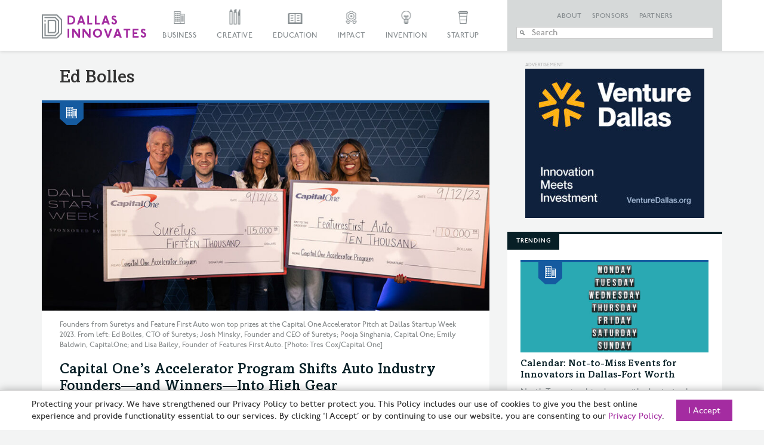

--- FILE ---
content_type: text/html; charset=UTF-8
request_url: https://dallasinnovates.com/tag/ed-bolles/
body_size: 23262
content:

<!doctype html>

<!--[if lt IE 7 ]> <html class="ie ie6 ie-lt10 ie-lt9 ie-lt8 ie-lt7 no-js" lang="en-US"> <![endif]-->
<!--[if IE 7 ]>    <html class="ie ie7 ie-lt10 ie-lt9 ie-lt8 no-js" lang="en-US"> <![endif]-->
<!--[if IE 8 ]>    <html class="ie ie8 ie-lt10 ie-lt9 no-js" lang="en-US"> <![endif]-->
<!--[if IE 9 ]>    <html class="ie ie9 ie-lt10 no-js" lang="en-US"> <![endif]-->
<!--[if gt IE 9]><!--><html class="no-js" lang="en-US"><!--<![endif]-->

<!-- the "no-js" class is for Modernizr. -->

<head id="Dallas Innovates" data-template-set="html5-reset-wordpress-theme">
		<meta charset="UTF-8">

	<!-- Always force latest IE rendering engine (even in intranet) -->
	<!--[if IE ]>
	<meta http-equiv="X-UA-Compatible" content="IE=edge">
	<![endif]-->

	
	

	<meta name="title" content="Ed Bolles Archives &#187; Dallas Innovates">



	<meta name="author" content="Dallas Innovates" />
<meta name="Googlebot-News" content="noindex, nofollow">

	<meta name="Copyright" content="Copyright &copy; Dallas Innovates 2026. All Rights Reserved.">

	<meta name="viewport" content="width=device-width, initial-scale=1.0 minimal-ui" /><meta name=”mobile-web-app-capable” content=”yes”><link rel="shortcut icon" sizes=”1024x1024” href="https://s24806.pcdn.co/wp-content/uploads/2015/11/favicon.png" />	<style>
	.full-header #slide-nav #slidemenu {
		max-width: initial !important;
	}
	</style> 

	<!-- concatenate and minify for production -->
	<link rel="stylesheet" href="https://s24806.pcdn.co/wp-content/themes/dallasinnovates/css/bootstrap.css" rel='stylesheet' type='text/css'>
	<link rel="stylesheet" href="https://maxcdn.bootstrapcdn.com/font-awesome/4.4.0/css/font-awesome.min.css" rel='stylesheet' type='text/css'>
	<link rel="stylesheet" href="https://s24806.pcdn.co/wp-content/themes/dallasinnovates/_/css/jquery.fancybox.css" rel='stylesheet' type='text/css'>

    	<!--<link rel="stylesheet" href="/css/vicky_mobile.css">-->

	<!-- Lea Verou's Prefix Free, lets you use only un-prefixed properties in yuor CSS files -->
    
	<!-- This is an un-minified, complete version of Modernizr.
		 Before you move to production, you should generate a custom build that only has the detects you need. -->
	<script src="https://s24806.pcdn.co/wp-content/themes/dallasinnovates/_/js/modernizr-2.8.0.dev.js"></script>

	<!-- Application-specific meta tags -->
	
	<link rel="profile" href="https://gmpg.org/xfn/11" />
	<link rel="pingback" href="https://dallasinnovates.com/xmlrpc.php" />

	<meta name='robots' content='index, follow, max-image-preview:large, max-snippet:-1, max-video-preview:-1' />
	<style>img:is([sizes="auto" i], [sizes^="auto," i]) { contain-intrinsic-size: 3000px 1500px }</style>
	
	<!-- This site is optimized with the Yoast SEO Premium plugin v26.6 (Yoast SEO v26.7) - https://yoast.com/wordpress/plugins/seo/ -->
	<title>Ed Bolles Archives &#187; Dallas Innovates</title>
	<link rel="canonical" href="https://dallasinnovates.com/tag/ed-bolles/" />
	<meta property="og:locale" content="en_US" />
	<meta property="og:type" content="article" />
	<meta property="og:title" content="Ed Bolles Archives" />
	<meta property="og:url" content="https://dallasinnovates.com/tag/ed-bolles/" />
	<meta property="og:site_name" content="Dallas Innovates" />
	<meta property="og:image" content="https://s24806.pcdn.co/wp-content/uploads/2015/12/purple-skyline-from-KWP.jpg" />
	<meta property="og:image:width" content="970" />
	<meta property="og:image:height" content="436" />
	<meta property="og:image:type" content="image/jpeg" />
	<meta name="twitter:card" content="summary_large_image" />
	<meta name="twitter:site" content="@dallasinnovates" />
	<script type="application/ld+json" class="yoast-schema-graph">{"@context":"https://schema.org","@graph":[{"@type":"CollectionPage","@id":"https://dallasinnovates.com/tag/ed-bolles/","url":"https://dallasinnovates.com/tag/ed-bolles/","name":"Ed Bolles Archives &#187; Dallas Innovates","isPartOf":{"@id":"https://dallasinnovates.com/#website"},"primaryImageOfPage":{"@id":"https://dallasinnovates.com/tag/ed-bolles/#primaryimage"},"image":{"@id":"https://dallasinnovates.com/tag/ed-bolles/#primaryimage"},"thumbnailUrl":"https://s24806.pcdn.co/wp-content/uploads/2023/10/CO.DSWEdBollesCTOofSuretysJoshMinskyFounderandCEOofSuretysPoojaSinghaniaCapitalOneEmilyBaldwinCapitalOneLisaBaileyFounderofFeaturesFirstAuto.2023-.jpg","breadcrumb":{"@id":"https://dallasinnovates.com/tag/ed-bolles/#breadcrumb"},"inLanguage":"en-US"},{"@type":"ImageObject","inLanguage":"en-US","@id":"https://dallasinnovates.com/tag/ed-bolles/#primaryimage","url":"https://s24806.pcdn.co/wp-content/uploads/2023/10/CO.DSWEdBollesCTOofSuretysJoshMinskyFounderandCEOofSuretysPoojaSinghaniaCapitalOneEmilyBaldwinCapitalOneLisaBaileyFounderofFeaturesFirstAuto.2023-.jpg","contentUrl":"https://s24806.pcdn.co/wp-content/uploads/2023/10/CO.DSWEdBollesCTOofSuretysJoshMinskyFounderandCEOofSuretysPoojaSinghaniaCapitalOneEmilyBaldwinCapitalOneLisaBaileyFounderofFeaturesFirstAuto.2023-.jpg","width":970,"height":464,"caption":"Founders from Suretys and Feature First Auto won top prizes at the Capital One Accelerator Pitch at Dallas Startup Week 2023. From left: Ed Bolles, CTO of Suretys; Josh Minsky, Founder and CEO of Suretys; Pooja Singhania, Capital One; Emily Baldwin, CapitalOne; and Lisa Bailey, Founder of Features First Auto. [Photo: Tres Cox/Capital One]"},{"@type":"BreadcrumbList","@id":"https://dallasinnovates.com/tag/ed-bolles/#breadcrumb","itemListElement":[{"@type":"ListItem","position":1,"name":"Home","item":"https://dallasinnovates.com/"},{"@type":"ListItem","position":2,"name":"Ed Bolles"}]},{"@type":"WebSite","@id":"https://dallasinnovates.com/#website","url":"https://dallasinnovates.com/","name":"Dallas Innovates","description":"What&#039;s new + next in Dallas - Fort Worth","publisher":{"@id":"https://dallasinnovates.com/#organization"},"potentialAction":[{"@type":"SearchAction","target":{"@type":"EntryPoint","urlTemplate":"https://dallasinnovates.com/?s={search_term_string}"},"query-input":{"@type":"PropertyValueSpecification","valueRequired":true,"valueName":"search_term_string"}}],"inLanguage":"en-US"},{"@type":"Organization","@id":"https://dallasinnovates.com/#organization","name":"Dallas Innovates | Published by Dallas Next","url":"https://dallasinnovates.com/","logo":{"@type":"ImageObject","inLanguage":"en-US","@id":"https://dallasinnovates.com/#/schema/logo/image/","url":"https://s24806.pcdn.co/wp-content/uploads/2018/09/Dallas-Innovates-logo-purple.jpg","contentUrl":"https://s24806.pcdn.co/wp-content/uploads/2018/09/Dallas-Innovates-logo-purple.jpg","width":1782,"height":410,"caption":"Dallas Innovates | Published by Dallas Next"},"image":{"@id":"https://dallasinnovates.com/#/schema/logo/image/"},"sameAs":["https://www.facebook.com/dallasinnovates/","https://x.com/dallasinnovates","https://www.instagram.com/dallasinnovates/","https://www.linkedin.com/company/dallas-innovates"]}]}</script>
	<!-- / Yoast SEO Premium plugin. -->


<link rel='dns-prefetch' href='//static.addtoany.com' />
<link rel='dns-prefetch' href='//ajax.googleapis.com' />
<link rel='dns-prefetch' href='//www.googletagmanager.com' />
<link rel="alternate" type="application/rss+xml" title="Dallas Innovates &raquo; Feed" href="https://dallasinnovates.com/feed/" />
<link rel="alternate" type="application/rss+xml" title="Dallas Innovates &raquo; Comments Feed" href="https://dallasinnovates.com/comments/feed/" />
<link rel="alternate" type="application/rss+xml" title="Dallas Innovates &raquo; Ed Bolles Tag Feed" href="https://dallasinnovates.com/tag/ed-bolles/feed/" />
<script type="text/javascript">
/* <![CDATA[ */
window._wpemojiSettings = {"baseUrl":"https:\/\/s.w.org\/images\/core\/emoji\/16.0.1\/72x72\/","ext":".png","svgUrl":"https:\/\/s.w.org\/images\/core\/emoji\/16.0.1\/svg\/","svgExt":".svg","source":{"concatemoji":"https:\/\/s24806.pcdn.co\/wp-includes\/js\/wp-emoji-release.min.js?ver=6.8.3"}};
/*! This file is auto-generated */
!function(s,n){var o,i,e;function c(e){try{var t={supportTests:e,timestamp:(new Date).valueOf()};sessionStorage.setItem(o,JSON.stringify(t))}catch(e){}}function p(e,t,n){e.clearRect(0,0,e.canvas.width,e.canvas.height),e.fillText(t,0,0);var t=new Uint32Array(e.getImageData(0,0,e.canvas.width,e.canvas.height).data),a=(e.clearRect(0,0,e.canvas.width,e.canvas.height),e.fillText(n,0,0),new Uint32Array(e.getImageData(0,0,e.canvas.width,e.canvas.height).data));return t.every(function(e,t){return e===a[t]})}function u(e,t){e.clearRect(0,0,e.canvas.width,e.canvas.height),e.fillText(t,0,0);for(var n=e.getImageData(16,16,1,1),a=0;a<n.data.length;a++)if(0!==n.data[a])return!1;return!0}function f(e,t,n,a){switch(t){case"flag":return n(e,"\ud83c\udff3\ufe0f\u200d\u26a7\ufe0f","\ud83c\udff3\ufe0f\u200b\u26a7\ufe0f")?!1:!n(e,"\ud83c\udde8\ud83c\uddf6","\ud83c\udde8\u200b\ud83c\uddf6")&&!n(e,"\ud83c\udff4\udb40\udc67\udb40\udc62\udb40\udc65\udb40\udc6e\udb40\udc67\udb40\udc7f","\ud83c\udff4\u200b\udb40\udc67\u200b\udb40\udc62\u200b\udb40\udc65\u200b\udb40\udc6e\u200b\udb40\udc67\u200b\udb40\udc7f");case"emoji":return!a(e,"\ud83e\udedf")}return!1}function g(e,t,n,a){var r="undefined"!=typeof WorkerGlobalScope&&self instanceof WorkerGlobalScope?new OffscreenCanvas(300,150):s.createElement("canvas"),o=r.getContext("2d",{willReadFrequently:!0}),i=(o.textBaseline="top",o.font="600 32px Arial",{});return e.forEach(function(e){i[e]=t(o,e,n,a)}),i}function t(e){var t=s.createElement("script");t.src=e,t.defer=!0,s.head.appendChild(t)}"undefined"!=typeof Promise&&(o="wpEmojiSettingsSupports",i=["flag","emoji"],n.supports={everything:!0,everythingExceptFlag:!0},e=new Promise(function(e){s.addEventListener("DOMContentLoaded",e,{once:!0})}),new Promise(function(t){var n=function(){try{var e=JSON.parse(sessionStorage.getItem(o));if("object"==typeof e&&"number"==typeof e.timestamp&&(new Date).valueOf()<e.timestamp+604800&&"object"==typeof e.supportTests)return e.supportTests}catch(e){}return null}();if(!n){if("undefined"!=typeof Worker&&"undefined"!=typeof OffscreenCanvas&&"undefined"!=typeof URL&&URL.createObjectURL&&"undefined"!=typeof Blob)try{var e="postMessage("+g.toString()+"("+[JSON.stringify(i),f.toString(),p.toString(),u.toString()].join(",")+"));",a=new Blob([e],{type:"text/javascript"}),r=new Worker(URL.createObjectURL(a),{name:"wpTestEmojiSupports"});return void(r.onmessage=function(e){c(n=e.data),r.terminate(),t(n)})}catch(e){}c(n=g(i,f,p,u))}t(n)}).then(function(e){for(var t in e)n.supports[t]=e[t],n.supports.everything=n.supports.everything&&n.supports[t],"flag"!==t&&(n.supports.everythingExceptFlag=n.supports.everythingExceptFlag&&n.supports[t]);n.supports.everythingExceptFlag=n.supports.everythingExceptFlag&&!n.supports.flag,n.DOMReady=!1,n.readyCallback=function(){n.DOMReady=!0}}).then(function(){return e}).then(function(){var e;n.supports.everything||(n.readyCallback(),(e=n.source||{}).concatemoji?t(e.concatemoji):e.wpemoji&&e.twemoji&&(t(e.twemoji),t(e.wpemoji)))}))}((window,document),window._wpemojiSettings);
/* ]]> */
</script>
<style id='wp-emoji-styles-inline-css' type='text/css'>

	img.wp-smiley, img.emoji {
		display: inline !important;
		border: none !important;
		box-shadow: none !important;
		height: 1em !important;
		width: 1em !important;
		margin: 0 0.07em !important;
		vertical-align: -0.1em !important;
		background: none !important;
		padding: 0 !important;
	}
</style>
<link rel='stylesheet' id='wp-block-library-css' href='https://s24806.pcdn.co/wp-includes/css/dist/block-library/style.min.css?ver=6.8.3' type='text/css' media='all' />
<style id='classic-theme-styles-inline-css' type='text/css'>
/*! This file is auto-generated */
.wp-block-button__link{color:#fff;background-color:#32373c;border-radius:9999px;box-shadow:none;text-decoration:none;padding:calc(.667em + 2px) calc(1.333em + 2px);font-size:1.125em}.wp-block-file__button{background:#32373c;color:#fff;text-decoration:none}
</style>
<style id='global-styles-inline-css' type='text/css'>
:root{--wp--preset--aspect-ratio--square: 1;--wp--preset--aspect-ratio--4-3: 4/3;--wp--preset--aspect-ratio--3-4: 3/4;--wp--preset--aspect-ratio--3-2: 3/2;--wp--preset--aspect-ratio--2-3: 2/3;--wp--preset--aspect-ratio--16-9: 16/9;--wp--preset--aspect-ratio--9-16: 9/16;--wp--preset--color--black: #000000;--wp--preset--color--cyan-bluish-gray: #abb8c3;--wp--preset--color--white: #ffffff;--wp--preset--color--pale-pink: #f78da7;--wp--preset--color--vivid-red: #cf2e2e;--wp--preset--color--luminous-vivid-orange: #ff6900;--wp--preset--color--luminous-vivid-amber: #fcb900;--wp--preset--color--light-green-cyan: #7bdcb5;--wp--preset--color--vivid-green-cyan: #00d084;--wp--preset--color--pale-cyan-blue: #8ed1fc;--wp--preset--color--vivid-cyan-blue: #0693e3;--wp--preset--color--vivid-purple: #9b51e0;--wp--preset--gradient--vivid-cyan-blue-to-vivid-purple: linear-gradient(135deg,rgba(6,147,227,1) 0%,rgb(155,81,224) 100%);--wp--preset--gradient--light-green-cyan-to-vivid-green-cyan: linear-gradient(135deg,rgb(122,220,180) 0%,rgb(0,208,130) 100%);--wp--preset--gradient--luminous-vivid-amber-to-luminous-vivid-orange: linear-gradient(135deg,rgba(252,185,0,1) 0%,rgba(255,105,0,1) 100%);--wp--preset--gradient--luminous-vivid-orange-to-vivid-red: linear-gradient(135deg,rgba(255,105,0,1) 0%,rgb(207,46,46) 100%);--wp--preset--gradient--very-light-gray-to-cyan-bluish-gray: linear-gradient(135deg,rgb(238,238,238) 0%,rgb(169,184,195) 100%);--wp--preset--gradient--cool-to-warm-spectrum: linear-gradient(135deg,rgb(74,234,220) 0%,rgb(151,120,209) 20%,rgb(207,42,186) 40%,rgb(238,44,130) 60%,rgb(251,105,98) 80%,rgb(254,248,76) 100%);--wp--preset--gradient--blush-light-purple: linear-gradient(135deg,rgb(255,206,236) 0%,rgb(152,150,240) 100%);--wp--preset--gradient--blush-bordeaux: linear-gradient(135deg,rgb(254,205,165) 0%,rgb(254,45,45) 50%,rgb(107,0,62) 100%);--wp--preset--gradient--luminous-dusk: linear-gradient(135deg,rgb(255,203,112) 0%,rgb(199,81,192) 50%,rgb(65,88,208) 100%);--wp--preset--gradient--pale-ocean: linear-gradient(135deg,rgb(255,245,203) 0%,rgb(182,227,212) 50%,rgb(51,167,181) 100%);--wp--preset--gradient--electric-grass: linear-gradient(135deg,rgb(202,248,128) 0%,rgb(113,206,126) 100%);--wp--preset--gradient--midnight: linear-gradient(135deg,rgb(2,3,129) 0%,rgb(40,116,252) 100%);--wp--preset--font-size--small: 13px;--wp--preset--font-size--medium: 20px;--wp--preset--font-size--large: 36px;--wp--preset--font-size--x-large: 42px;--wp--preset--spacing--20: 0.44rem;--wp--preset--spacing--30: 0.67rem;--wp--preset--spacing--40: 1rem;--wp--preset--spacing--50: 1.5rem;--wp--preset--spacing--60: 2.25rem;--wp--preset--spacing--70: 3.38rem;--wp--preset--spacing--80: 5.06rem;--wp--preset--shadow--natural: 6px 6px 9px rgba(0, 0, 0, 0.2);--wp--preset--shadow--deep: 12px 12px 50px rgba(0, 0, 0, 0.4);--wp--preset--shadow--sharp: 6px 6px 0px rgba(0, 0, 0, 0.2);--wp--preset--shadow--outlined: 6px 6px 0px -3px rgba(255, 255, 255, 1), 6px 6px rgba(0, 0, 0, 1);--wp--preset--shadow--crisp: 6px 6px 0px rgba(0, 0, 0, 1);}:where(.is-layout-flex){gap: 0.5em;}:where(.is-layout-grid){gap: 0.5em;}body .is-layout-flex{display: flex;}.is-layout-flex{flex-wrap: wrap;align-items: center;}.is-layout-flex > :is(*, div){margin: 0;}body .is-layout-grid{display: grid;}.is-layout-grid > :is(*, div){margin: 0;}:where(.wp-block-columns.is-layout-flex){gap: 2em;}:where(.wp-block-columns.is-layout-grid){gap: 2em;}:where(.wp-block-post-template.is-layout-flex){gap: 1.25em;}:where(.wp-block-post-template.is-layout-grid){gap: 1.25em;}.has-black-color{color: var(--wp--preset--color--black) !important;}.has-cyan-bluish-gray-color{color: var(--wp--preset--color--cyan-bluish-gray) !important;}.has-white-color{color: var(--wp--preset--color--white) !important;}.has-pale-pink-color{color: var(--wp--preset--color--pale-pink) !important;}.has-vivid-red-color{color: var(--wp--preset--color--vivid-red) !important;}.has-luminous-vivid-orange-color{color: var(--wp--preset--color--luminous-vivid-orange) !important;}.has-luminous-vivid-amber-color{color: var(--wp--preset--color--luminous-vivid-amber) !important;}.has-light-green-cyan-color{color: var(--wp--preset--color--light-green-cyan) !important;}.has-vivid-green-cyan-color{color: var(--wp--preset--color--vivid-green-cyan) !important;}.has-pale-cyan-blue-color{color: var(--wp--preset--color--pale-cyan-blue) !important;}.has-vivid-cyan-blue-color{color: var(--wp--preset--color--vivid-cyan-blue) !important;}.has-vivid-purple-color{color: var(--wp--preset--color--vivid-purple) !important;}.has-black-background-color{background-color: var(--wp--preset--color--black) !important;}.has-cyan-bluish-gray-background-color{background-color: var(--wp--preset--color--cyan-bluish-gray) !important;}.has-white-background-color{background-color: var(--wp--preset--color--white) !important;}.has-pale-pink-background-color{background-color: var(--wp--preset--color--pale-pink) !important;}.has-vivid-red-background-color{background-color: var(--wp--preset--color--vivid-red) !important;}.has-luminous-vivid-orange-background-color{background-color: var(--wp--preset--color--luminous-vivid-orange) !important;}.has-luminous-vivid-amber-background-color{background-color: var(--wp--preset--color--luminous-vivid-amber) !important;}.has-light-green-cyan-background-color{background-color: var(--wp--preset--color--light-green-cyan) !important;}.has-vivid-green-cyan-background-color{background-color: var(--wp--preset--color--vivid-green-cyan) !important;}.has-pale-cyan-blue-background-color{background-color: var(--wp--preset--color--pale-cyan-blue) !important;}.has-vivid-cyan-blue-background-color{background-color: var(--wp--preset--color--vivid-cyan-blue) !important;}.has-vivid-purple-background-color{background-color: var(--wp--preset--color--vivid-purple) !important;}.has-black-border-color{border-color: var(--wp--preset--color--black) !important;}.has-cyan-bluish-gray-border-color{border-color: var(--wp--preset--color--cyan-bluish-gray) !important;}.has-white-border-color{border-color: var(--wp--preset--color--white) !important;}.has-pale-pink-border-color{border-color: var(--wp--preset--color--pale-pink) !important;}.has-vivid-red-border-color{border-color: var(--wp--preset--color--vivid-red) !important;}.has-luminous-vivid-orange-border-color{border-color: var(--wp--preset--color--luminous-vivid-orange) !important;}.has-luminous-vivid-amber-border-color{border-color: var(--wp--preset--color--luminous-vivid-amber) !important;}.has-light-green-cyan-border-color{border-color: var(--wp--preset--color--light-green-cyan) !important;}.has-vivid-green-cyan-border-color{border-color: var(--wp--preset--color--vivid-green-cyan) !important;}.has-pale-cyan-blue-border-color{border-color: var(--wp--preset--color--pale-cyan-blue) !important;}.has-vivid-cyan-blue-border-color{border-color: var(--wp--preset--color--vivid-cyan-blue) !important;}.has-vivid-purple-border-color{border-color: var(--wp--preset--color--vivid-purple) !important;}.has-vivid-cyan-blue-to-vivid-purple-gradient-background{background: var(--wp--preset--gradient--vivid-cyan-blue-to-vivid-purple) !important;}.has-light-green-cyan-to-vivid-green-cyan-gradient-background{background: var(--wp--preset--gradient--light-green-cyan-to-vivid-green-cyan) !important;}.has-luminous-vivid-amber-to-luminous-vivid-orange-gradient-background{background: var(--wp--preset--gradient--luminous-vivid-amber-to-luminous-vivid-orange) !important;}.has-luminous-vivid-orange-to-vivid-red-gradient-background{background: var(--wp--preset--gradient--luminous-vivid-orange-to-vivid-red) !important;}.has-very-light-gray-to-cyan-bluish-gray-gradient-background{background: var(--wp--preset--gradient--very-light-gray-to-cyan-bluish-gray) !important;}.has-cool-to-warm-spectrum-gradient-background{background: var(--wp--preset--gradient--cool-to-warm-spectrum) !important;}.has-blush-light-purple-gradient-background{background: var(--wp--preset--gradient--blush-light-purple) !important;}.has-blush-bordeaux-gradient-background{background: var(--wp--preset--gradient--blush-bordeaux) !important;}.has-luminous-dusk-gradient-background{background: var(--wp--preset--gradient--luminous-dusk) !important;}.has-pale-ocean-gradient-background{background: var(--wp--preset--gradient--pale-ocean) !important;}.has-electric-grass-gradient-background{background: var(--wp--preset--gradient--electric-grass) !important;}.has-midnight-gradient-background{background: var(--wp--preset--gradient--midnight) !important;}.has-small-font-size{font-size: var(--wp--preset--font-size--small) !important;}.has-medium-font-size{font-size: var(--wp--preset--font-size--medium) !important;}.has-large-font-size{font-size: var(--wp--preset--font-size--large) !important;}.has-x-large-font-size{font-size: var(--wp--preset--font-size--x-large) !important;}
:where(.wp-block-post-template.is-layout-flex){gap: 1.25em;}:where(.wp-block-post-template.is-layout-grid){gap: 1.25em;}
:where(.wp-block-columns.is-layout-flex){gap: 2em;}:where(.wp-block-columns.is-layout-grid){gap: 2em;}
:root :where(.wp-block-pullquote){font-size: 1.5em;line-height: 1.6;}
</style>
<link rel='stylesheet' id='main-css' href='https://s24806.pcdn.co/wp-content/themes/dallasinnovates/style.css?ver=2.0.7' type='text/css' media='all' />
<link rel='stylesheet' id='algolia-autocomplete-css' href='https://s24806.pcdn.co/wp-content/plugins/search-by-algolia-instant-relevant-results/includes/../css/algolia-autocomplete.css?ver=2.11.3' type='text/css' media='screen' />
<link rel='stylesheet' id='addtoany-css' href='https://s24806.pcdn.co/wp-content/plugins/add-to-any/addtoany.min.css?ver=1.16' type='text/css' media='all' />
<style id='addtoany-inline-css' type='text/css'>
@media screen and (max-width:1280px){
.a2a_floating_style.a2a_vertical_style{display:none;}
}
</style>
<script type="text/javascript" id="addtoany-core-js-before">
/* <![CDATA[ */
window.a2a_config=window.a2a_config||{};a2a_config.callbacks=[];a2a_config.overlays=[];a2a_config.templates={};
/* ]]> */
</script>
<script type="text/javascript" defer src="https://static.addtoany.com/menu/page.js" id="addtoany-core-js"></script>
<script type="text/javascript" src="https://ajax.googleapis.com/ajax/libs/jquery/1.11.0/jquery.min.js?ver=6.8.3" id="jquery-js"></script>
<script type="text/javascript" defer src="https://s24806.pcdn.co/wp-content/plugins/add-to-any/addtoany.min.js?ver=1.1" id="addtoany-jquery-js"></script>
<script type="text/javascript" src="https://s24806.pcdn.co/wp-includes/js/underscore.min.js?ver=1.13.7" id="underscore-js"></script>
<script type="text/javascript" id="wp-util-js-extra">
/* <![CDATA[ */
var _wpUtilSettings = {"ajax":{"url":"\/wp-admin\/admin-ajax.php"}};
/* ]]> */
</script>
<script type="text/javascript" src="https://s24806.pcdn.co/wp-includes/js/wp-util.min.js?ver=6.8.3" id="wp-util-js"></script>
<script type="text/javascript" src="https://s24806.pcdn.co/wp-content/plugins/search-by-algolia-instant-relevant-results/includes/../js/algoliasearch/algoliasearch.jquery.min.js?ver=2.11.3" id="algolia-search-js"></script>
<script type="text/javascript" src="https://s24806.pcdn.co/wp-content/plugins/search-by-algolia-instant-relevant-results/includes/../js/autocomplete.js/autocomplete.min.js?ver=2.11.3" id="algolia-autocomplete-js"></script>
<script type="text/javascript" src="https://s24806.pcdn.co/wp-content/plugins/search-by-algolia-instant-relevant-results/includes/../js/autocomplete-noconflict.js?ver=2.11.3" id="algolia-autocomplete-noconflict-js"></script>

<!-- Google tag (gtag.js) snippet added by Site Kit -->
<!-- Google Analytics snippet added by Site Kit -->
<script type="text/javascript" src="https://www.googletagmanager.com/gtag/js?id=GT-PJRZHDV" id="google_gtagjs-js" async></script>
<script type="text/javascript" id="google_gtagjs-js-after">
/* <![CDATA[ */
window.dataLayer = window.dataLayer || [];function gtag(){dataLayer.push(arguments);}
gtag("set","linker",{"domains":["dallasinnovates.com"]});
gtag("js", new Date());
gtag("set", "developer_id.dZTNiMT", true);
gtag("config", "GT-PJRZHDV");
 window._googlesitekit = window._googlesitekit || {}; window._googlesitekit.throttledEvents = []; window._googlesitekit.gtagEvent = (name, data) => { var key = JSON.stringify( { name, data } ); if ( !! window._googlesitekit.throttledEvents[ key ] ) { return; } window._googlesitekit.throttledEvents[ key ] = true; setTimeout( () => { delete window._googlesitekit.throttledEvents[ key ]; }, 5 ); gtag( "event", name, { ...data, event_source: "site-kit" } ); }; 
/* ]]> */
</script>
<link rel="https://api.w.org/" href="https://dallasinnovates.com/wp-json/" /><link rel="alternate" title="JSON" type="application/json" href="https://dallasinnovates.com/wp-json/wp/v2/tags/190470" /><link rel="EditURI" type="application/rsd+xml" title="RSD" href="https://dallasinnovates.com/xmlrpc.php?rsd" />
<meta name="generator" content="WordPress 6.8.3" />

<!-- This site is using AdRotate v5.8.9 Professional to display their advertisements - https://ajdg.solutions/ -->
<!-- AdRotate CSS -->
<style type="text/css" media="screen">
	.g { margin:0px; padding:0px; overflow:hidden; line-height:1; zoom:1; }
	.g img { height:auto; }
	.g-col { position:relative; float:left; }
	.g-col:first-child { margin-left: 0; }
	.g-col:last-child { margin-right: 0; }
	.g-1 {  margin: 0 auto; }
	.g-3 {  margin: 0 auto; }
	.g-6 {  margin: 0 auto; }
	.g-7 {  margin: 0 auto; }
	.g-10 {  margin: 0 auto; }
	.g-11 {  margin: 0 auto; }
	.g-14 {  margin: 0 auto; }
	.g-15 {  margin: 0 auto; }
	.g-129 {  margin: 0 auto; }
	.g-130 {  margin: 0 auto; }
	.g-162 {  margin: 0 auto; }
	.g-228 { margin:0px 0px 0px 0px; width:100%; max-width:970px; height:100%; max-height:90px; }
	.g-242 {  margin: 0 auto; }
	@media only screen and (max-width: 480px) {
		.g-col, .g-dyn, .g-single { width:100%; margin-left:0; margin-right:0; }
	}
</style>
<!-- /AdRotate CSS -->

<meta name="generator" content="Site Kit by Google 1.170.0" /><style type="text/css">.recentcomments a{display:inline !important;padding:0 !important;margin:0 !important;}</style><script type="text/javascript">var algolia = {"debug":false,"application_id":"09RDAVMLHC","search_api_key":"78c7aee8273553b5c398f7d03164c6b3","powered_by_enabled":false,"query":"","autocomplete":{"sources":[{"index_id":"searchable_posts","index_name":"wp_searchable_posts","label":"All posts","admin_name":"All posts","position":0,"max_suggestions":5,"tmpl_suggestion":"autocomplete-post-suggestion","enabled":true},{"index_id":"posts_post","index_name":"wp_posts_post","label":"Posts","admin_name":"Posts","position":1,"max_suggestions":5,"tmpl_suggestion":"autocomplete-post-suggestion","enabled":true},{"index_id":"terms_article","index_name":"wp_terms_article","label":"Articles","admin_name":"Articles","position":2,"max_suggestions":3,"tmpl_suggestion":"autocomplete-term-suggestion","enabled":true},{"index_id":"posts_page","index_name":"wp_posts_page","label":"Pages","admin_name":"Pages","position":3,"max_suggestions":5,"tmpl_suggestion":"autocomplete-post-suggestion","enabled":true},{"index_id":"terms_category","index_name":"wp_terms_category","label":"Categories","admin_name":"Categories","position":4,"max_suggestions":3,"tmpl_suggestion":"autocomplete-term-suggestion","enabled":true},{"index_id":"posts_partner","index_name":"wp_posts_partner","label":"Partners","admin_name":"Partners","position":5,"max_suggestions":5,"tmpl_suggestion":"autocomplete-post-suggestion","enabled":true},{"index_id":"posts_sponsor","index_name":"wp_posts_sponsor","label":"Sponsors","admin_name":"Sponsors","position":6,"max_suggestions":5,"tmpl_suggestion":"autocomplete-post-suggestion","enabled":true},{"index_id":"terms_post_tag","index_name":"wp_terms_post_tag","label":"Tags","admin_name":"Tags","position":20,"max_suggestions":3,"tmpl_suggestion":"autocomplete-term-suggestion","enabled":true},{"index_id":"terms_media_category","index_name":"wp_terms_media_category","label":"Media Categories","admin_name":"Media Categories","position":20,"max_suggestions":3,"tmpl_suggestion":"autocomplete-term-suggestion","enabled":true},{"index_id":"users","index_name":"wp_users","label":"Users","admin_name":"Users","position":30,"max_suggestions":3,"tmpl_suggestion":"autocomplete-user-suggestion","enabled":true}],"input_selector":"input[name='s']:not('.no-autocomplete')"},"indices":{"searchable_posts":{"name":"wp_searchable_posts","id":"searchable_posts","enabled":true,"replicas":[]},"posts_post":{"name":"wp_posts_post","id":"posts_post","enabled":true,"replicas":[]},"posts_page":{"name":"wp_posts_page","id":"posts_page","enabled":true,"replicas":[]},"posts_sponsor":{"name":"wp_posts_sponsor","id":"posts_sponsor","enabled":true,"replicas":[]},"posts_partner":{"name":"wp_posts_partner","id":"posts_partner","enabled":true,"replicas":[]},"terms_category":{"name":"wp_terms_category","id":"terms_category","enabled":true,"replicas":[]},"terms_post_tag":{"name":"wp_terms_post_tag","id":"terms_post_tag","enabled":true,"replicas":[]},"terms_media_category":{"name":"wp_terms_media_category","id":"terms_media_category","enabled":true,"replicas":[]},"terms_article":{"name":"wp_terms_article","id":"terms_article","enabled":true,"replicas":[]},"users":{"name":"wp_users","id":"users","enabled":true,"replicas":[]}}};</script><link rel="icon" href="https://s24806.pcdn.co/wp-content/uploads/2020/06/cropped-DI-icon-32x32.jpg" sizes="32x32" />
<link rel="icon" href="https://s24806.pcdn.co/wp-content/uploads/2020/06/cropped-DI-icon-192x192.jpg" sizes="192x192" />
<link rel="apple-touch-icon" href="https://s24806.pcdn.co/wp-content/uploads/2020/06/cropped-DI-icon-180x180.jpg" />
<meta name="msapplication-TileImage" content="https://s24806.pcdn.co/wp-content/uploads/2020/06/cropped-DI-icon-270x270.jpg" />
		<style type="text/css" id="wp-custom-css">
			.badge_scale img
{
	max-width: 101px;
	max-height: 39px;
}
.rp4wp-related-posts
{
padding: 0px;
overflow: hidden;
display: block !important;
}
.rp4wp-related-post h3
{
   	 border-top: 2px solid #000;
    color: #fff;
    position: relative;
    padding: 0 0 0 19px!important;
    z-index: 10;
    line-height: 20px;
    font-size: 9px;
    text-transform: uppercase;
    margin-bottom: 35px!important;
}
.rp4wp-related-post h3:before
{
	content: '';
	width: 100px;
	height: 20px;
	background: #000;
	display: block;
	top: 0;
	z-index: -1;
	position: absolute;
	left: 0;	
}

.rp4wp-posts-list 
{
	position: relative !important;
	top: 122px !important;
 	margin-left: 0px !important; 
	width: 100%!important;
	z-index: 10!important;
}
/*
.rp4wp_ribbon-icon-big 
{
	height: 4px;
	width: 100%;
	display: block;
}
.rp4wp_tag {
	background-size: cover;
	width: 25px !important;
	height: 23px !important;
	margin-left: 15px !important;
}
*/
.rp4wp-col
{
	/*padding-right: 22px;*/
  	margin: -122px 0 30px !important;	
}
.rp4wp_component_title
{
	width: 100%!important;
height: auto !important;
    border-radius: 0!important;
    background: none!important;
    font-family: 'AmasisMTStd-Medium',sans-serif!important;
    bottom: auto!important;
    z-index: 100!important;
    font-size: 20px!important;
    line-height: 25px!important;
    text-align: left!important;
}
.rp4wp_component_title a
{
	color: #000!important;
	overflow: hidden!important;
	text-overflow: ellipsis;
}
.rp4wp_component {
position: relative;
height: 45%;
}
.rp4wp_tag-container
{
	position: absolute;
    top: 0!important;
    left: 0!important;
    width: 100%!important;
    z-index: 10!important;
}
.rp4wp_ribbon-icon-big {
    height: 3px;
	width: 100%;
    display: block;
}
.rp4wp_tag
{
    background-size: cover;
	width: 25px !important;
    height: 23px !important;
    margin-left: 15px !important;
}

/*Creative*/
.tag-Creative .rp4wp_ribbon-icon-big {
    background-color: #1e9e2a;
}
.tag-Creative .rp4wp_tag {
    background-image: url(https://dcdallasinnov.staging.wpengine.com/wp-content/uploads/2015/11/creative-tag.png);
}

/*Education*/
.tag-Education .rp4wp_ribbon-icon-big {
    background-color: #bc2111;
}
.tag-Education .rp4wp_tag {
    background-image: url(https://dcdallasinnov.staging.wpengine.com/wp-content/uploads/2015/11/education-tag.png);
}

/*Enterprise*/
.tag-Enterprise .rp4wp_ribbon-icon-big {
    background-color: #155ba0;
}
.tag-Enterprise .rp4wp_tag {
    background-image: url(https://dcdallasinnov.staging.wpengine.com/wp-content/uploads/2015/11/invention-small-enterprise.png);
}

/*Invention*/
.tag-Invention .rp4wp_ribbon-icon-big {
    background-color: #dd920e;
}
.tag-Invention .rp4wp_tag {
    background-image: url(https://dcdallasinnov.staging.wpengine.com/wp-content/uploads/2015/11/invention-small-ribbon.png);
}

/*Social*/
.tag-Social .rp4wp_ribbon-icon-big {
    background-color: #a30759;
}
.tag-Social .rp4wp_tag {
    background-image: url(https://dcdallasinnov.staging.wpengine.com/wp-content/uploads/2015/11/social-tag.png);
}

/*Startup*/
.tag-Startup .rp4wp_ribbon-icon-big {
    background-color: #d35f00;
}
.tag-Startup .rp4wp_tag {
    background-image: url(https://dcdallasinnov.staging.wpengine.com/wp-content/uploads/2015/11/startup-tag.png);
}

/*General*/
.tag-General .rp4wp_ribbon-icon-big {
    background-color: #a52ba0;
}
.tag-General .rp4wp_tag {
    background-image: url(https://s24806.pcdn.co/wp-content/uploads/2016/06/general-tag-1.png);
}

/*
@media (max-width: 767px){
.rp4wp-posts-list 
{
	top: 165px !important;
}
.rp4wp-col {
    width: 50% !important;
	height: 350px;
	padding: 20px;
	margin: -185px 0 30px !important
}
}
*/

@media (max-width:767px) and (min-width:150px){
.rp4wp-posts-list 
{
	top: 165px !important;
}
.rp4wp-col {
    width: 100% !important;
	height: 350px;
	padding: 0px;
	margin: -165px 0 40px !important
}
}		</style>
		<script type="text/html" id="tmpl-autocomplete-header">
  <div class="autocomplete-header">
	<div class="autocomplete-header-title">{{{ data.label }}}</div>
	<div class="clear"></div>
  </div>
</script>

<script type="text/html" id="tmpl-autocomplete-post-suggestion">
  <a class="suggestion-link" href="{{ data.permalink }}" title="{{ data.post_title }}">
	<# if ( data.images.thumbnail ) { #>
	  <img class="suggestion-post-thumbnail" src="{{ data.images.thumbnail.url }}" alt="{{ data.post_title }}">
	  <# } #>
		<div class="suggestion-post-attributes">
		  <span class="suggestion-post-title">{{{ data._highlightResult.post_title.value }}}</span>
		  <# if ( data._snippetResult['content'] ) { #>
			<span class="suggestion-post-content">{{{ data._snippetResult['content'].value }}}</span>
			<# } #>
		</div>
  </a>
</script>

<script type="text/html" id="tmpl-autocomplete-term-suggestion">
  <a class="suggestion-link" href="{{ data.permalink }}" title="{{ data.name }}">
	<svg viewBox="0 0 21 21" width="21" height="21">
	  <svg width="21" height="21" viewBox="0 0 21 21">
		<path
			d="M4.662 8.72l-1.23 1.23c-.682.682-.68 1.792.004 2.477l5.135 5.135c.7.693 1.8.688 2.48.005l1.23-1.23 5.35-5.346c.31-.31.54-.92.51-1.36l-.32-4.29c-.09-1.09-1.05-2.06-2.15-2.14l-4.3-.33c-.43-.03-1.05.2-1.36.51l-.79.8-2.27 2.28-2.28 2.27zm9.826-.98c.69 0 1.25-.56 1.25-1.25s-.56-1.25-1.25-1.25-1.25.56-1.25 1.25.56 1.25 1.25 1.25z"
			fill-rule="evenodd"></path>
	  </svg>
	</svg>
	<span class="suggestion-post-title">{{{ data._highlightResult.name.value }}}</span>
  </a>
</script>

<script type="text/html" id="tmpl-autocomplete-user-suggestion">
  <a class="suggestion-link user-suggestion-link" href="{{ data.posts_url }}" title="{{ data.display_name }}">
	<# if ( data.avatar_url ) { #>
	  <img class="suggestion-user-thumbnail" src="{{ data.avatar_url }}" alt="{{ data.display_name }}">
	  <# } #>

		<span class="suggestion-post-title">{{{ data._highlightResult.display_name.value }}}</span>
  </a>
</script>

<script type="text/html" id="tmpl-autocomplete-footer">
  <div class="autocomplete-footer">
	<div class="autocomplete-footer-branding">
	  <a href="#" class="algolia-powered-by-link" title="Algolia">
		<svg width="130" viewBox="0 0 130 18" xmlns="http://www.w3.org/2000/svg">
		  
		  <defs>
			<linearGradient x1="-36.868%" y1="134.936%" x2="129.432%" y2="-27.7%" id="a">
			  <stop stop-color="#00AEFF" offset="0%"/>
			  <stop stop-color="#3369E7" offset="100%"/>
			</linearGradient>
		  </defs>
		  <g fill="none" fill-rule="evenodd">
			<path
				d="M59.399.022h13.299a2.372 2.372 0 0 1 2.377 2.364V15.62a2.372 2.372 0 0 1-2.377 2.364H59.399a2.372 2.372 0 0 1-2.377-2.364V2.381A2.368 2.368 0 0 1 59.399.022z"
				fill="url(#a)"/>
			<path
				d="M66.257 4.56c-2.815 0-5.1 2.272-5.1 5.078 0 2.806 2.284 5.072 5.1 5.072 2.815 0 5.1-2.272 5.1-5.078 0-2.806-2.279-5.072-5.1-5.072zm0 8.652c-1.983 0-3.593-1.602-3.593-3.574 0-1.972 1.61-3.574 3.593-3.574 1.983 0 3.593 1.602 3.593 3.574a3.582 3.582 0 0 1-3.593 3.574zm0-6.418v2.664c0 .076.082.131.153.093l2.377-1.226c.055-.027.071-.093.044-.147a2.96 2.96 0 0 0-2.465-1.487c-.055 0-.11.044-.11.104l.001-.001zm-3.33-1.956l-.312-.311a.783.783 0 0 0-1.106 0l-.372.37a.773.773 0 0 0 0 1.101l.307.305c.049.049.121.038.164-.011.181-.245.378-.479.597-.697.225-.223.455-.42.707-.599.055-.033.06-.109.016-.158h-.001zm5.001-.806v-.616a.781.781 0 0 0-.783-.779h-1.824a.78.78 0 0 0-.783.779v.632c0 .071.066.12.137.104a5.736 5.736 0 0 1 1.588-.223c.52 0 1.035.071 1.534.207a.106.106 0 0 0 .131-.104z"
				fill="#FFF"/>
			<path
				d="M102.162 13.762c0 1.455-.372 2.517-1.123 3.193-.75.676-1.895 1.013-3.44 1.013-.564 0-1.736-.109-2.673-.316l.345-1.689c.783.163 1.819.207 2.361.207.86 0 1.473-.174 1.84-.523.367-.349.548-.866.548-1.553v-.349a6.374 6.374 0 0 1-.838.316 4.151 4.151 0 0 1-1.194.158 4.515 4.515 0 0 1-1.616-.278 3.385 3.385 0 0 1-1.254-.817 3.744 3.744 0 0 1-.811-1.351c-.192-.539-.29-1.504-.29-2.212 0-.665.104-1.498.307-2.054a3.925 3.925 0 0 1 .904-1.433 4.124 4.124 0 0 1 1.441-.926 5.31 5.31 0 0 1 1.945-.365c.696 0 1.337.087 1.961.191a15.86 15.86 0 0 1 1.588.332v8.456h-.001zm-5.954-4.206c0 .893.197 1.885.592 2.299.394.414.904.621 1.528.621.34 0 .663-.049.964-.142a2.75 2.75 0 0 0 .734-.332v-5.29a8.531 8.531 0 0 0-1.413-.18c-.778-.022-1.369.294-1.786.801-.411.507-.619 1.395-.619 2.223zm16.12 0c0 .719-.104 1.264-.318 1.858a4.389 4.389 0 0 1-.904 1.52c-.389.42-.854.746-1.402.975-.548.229-1.391.36-1.813.36-.422-.005-1.26-.125-1.802-.36a4.088 4.088 0 0 1-1.397-.975 4.486 4.486 0 0 1-.909-1.52 5.037 5.037 0 0 1-.329-1.858c0-.719.099-1.411.318-1.999.219-.588.526-1.09.92-1.509.394-.42.865-.741 1.402-.97a4.547 4.547 0 0 1 1.786-.338 4.69 4.69 0 0 1 1.791.338c.548.229 1.019.55 1.402.97.389.42.69.921.909 1.509.23.588.345 1.28.345 1.999h.001zm-2.191.005c0-.921-.203-1.689-.597-2.223-.394-.539-.948-.806-1.654-.806-.707 0-1.26.267-1.654.806-.394.539-.586 1.302-.586 2.223 0 .932.197 1.558.592 2.098.394.545.948.812 1.654.812.707 0 1.26-.272 1.654-.812.394-.545.592-1.166.592-2.098h-.001zm6.962 4.707c-3.511.016-3.511-2.822-3.511-3.274L113.583.926l2.142-.338v10.003c0 .256 0 1.88 1.375 1.885v1.792h-.001zm3.774 0h-2.153V5.072l2.153-.338v9.534zm-1.079-10.542c.718 0 1.304-.578 1.304-1.291 0-.714-.581-1.291-1.304-1.291-.723 0-1.304.578-1.304 1.291 0 .714.586 1.291 1.304 1.291zm6.431 1.013c.707 0 1.304.087 1.786.262.482.174.871.42 1.156.73.285.311.488.735.608 1.182.126.447.186.937.186 1.476v5.481a25.24 25.24 0 0 1-1.495.251c-.668.098-1.419.147-2.251.147a6.829 6.829 0 0 1-1.517-.158 3.213 3.213 0 0 1-1.178-.507 2.455 2.455 0 0 1-.761-.904c-.181-.37-.274-.893-.274-1.438 0-.523.104-.855.307-1.215.208-.36.487-.654.838-.883a3.609 3.609 0 0 1 1.227-.49 7.073 7.073 0 0 1 2.202-.103c.263.027.537.076.833.147v-.349c0-.245-.027-.479-.088-.697a1.486 1.486 0 0 0-.307-.583c-.148-.169-.34-.3-.581-.392a2.536 2.536 0 0 0-.915-.163c-.493 0-.942.06-1.353.131-.411.071-.75.153-1.008.245l-.257-1.749c.268-.093.668-.185 1.183-.278a9.335 9.335 0 0 1 1.66-.142l-.001-.001zm.181 7.731c.657 0 1.145-.038 1.484-.104v-2.168a5.097 5.097 0 0 0-1.978-.104c-.241.033-.46.098-.652.191a1.167 1.167 0 0 0-.466.392c-.121.169-.175.267-.175.523 0 .501.175.79.493.981.323.196.75.289 1.293.289h.001zM84.109 4.794c.707 0 1.304.087 1.786.262.482.174.871.42 1.156.73.29.316.487.735.608 1.182.126.447.186.937.186 1.476v5.481a25.24 25.24 0 0 1-1.495.251c-.668.098-1.419.147-2.251.147a6.829 6.829 0 0 1-1.517-.158 3.213 3.213 0 0 1-1.178-.507 2.455 2.455 0 0 1-.761-.904c-.181-.37-.274-.893-.274-1.438 0-.523.104-.855.307-1.215.208-.36.487-.654.838-.883a3.609 3.609 0 0 1 1.227-.49 7.073 7.073 0 0 1 2.202-.103c.257.027.537.076.833.147v-.349c0-.245-.027-.479-.088-.697a1.486 1.486 0 0 0-.307-.583c-.148-.169-.34-.3-.581-.392a2.536 2.536 0 0 0-.915-.163c-.493 0-.942.06-1.353.131-.411.071-.75.153-1.008.245l-.257-1.749c.268-.093.668-.185 1.183-.278a8.89 8.89 0 0 1 1.66-.142l-.001-.001zm.186 7.736c.657 0 1.145-.038 1.484-.104v-2.168a5.097 5.097 0 0 0-1.978-.104c-.241.033-.46.098-.652.191a1.167 1.167 0 0 0-.466.392c-.121.169-.175.267-.175.523 0 .501.175.79.493.981.318.191.75.289 1.293.289h.001zm8.682 1.738c-3.511.016-3.511-2.822-3.511-3.274L89.461.926l2.142-.338v10.003c0 .256 0 1.88 1.375 1.885v1.792h-.001z"
				fill="#182359"/>
			<path
				d="M5.027 11.025c0 .698-.252 1.246-.757 1.644-.505.397-1.201.596-2.089.596-.888 0-1.615-.138-2.181-.414v-1.214c.358.168.739.301 1.141.397.403.097.778.145 1.125.145.508 0 .884-.097 1.125-.29a.945.945 0 0 0 .363-.779.978.978 0 0 0-.333-.747c-.222-.204-.68-.446-1.375-.725-.716-.29-1.221-.621-1.515-.994-.294-.372-.44-.82-.44-1.343 0-.655.233-1.171.698-1.547.466-.376 1.09-.564 1.875-.564.752 0 1.5.165 2.245.494l-.408 1.047c-.698-.294-1.321-.44-1.869-.44-.415 0-.73.09-.945.271a.89.89 0 0 0-.322.717c0 .204.043.379.129.524.086.145.227.282.424.411.197.129.551.299 1.063.51.577.24.999.464 1.268.671.269.208.466.442.591.704.125.261.188.569.188.924l-.001.002zm3.98 2.24c-.924 0-1.646-.269-2.167-.808-.521-.539-.782-1.281-.782-2.226 0-.97.242-1.733.725-2.288.483-.555 1.148-.833 1.993-.833.784 0 1.404.238 1.858.714.455.476.682 1.132.682 1.966v.682H7.357c.018.577.174 1.02.467 1.329.294.31.707.465 1.241.465.351 0 .678-.033.98-.099a5.1 5.1 0 0 0 .975-.33v1.026a3.865 3.865 0 0 1-.935.312 5.723 5.723 0 0 1-1.08.091l.002-.001zm-.231-5.199c-.401 0-.722.127-.964.381s-.386.625-.432 1.112h2.696c-.007-.491-.125-.862-.354-1.115-.229-.252-.544-.379-.945-.379l-.001.001zm7.692 5.092l-.252-.827h-.043c-.286.362-.575.608-.865.739-.29.131-.662.196-1.117.196-.584 0-1.039-.158-1.367-.473-.328-.315-.491-.761-.491-1.337 0-.612.227-1.074.682-1.386.455-.312 1.148-.482 2.079-.51l1.026-.032v-.317c0-.38-.089-.663-.266-.851-.177-.188-.452-.282-.824-.282-.304 0-.596.045-.876.134a6.68 6.68 0 0 0-.806.317l-.408-.902a4.414 4.414 0 0 1 1.058-.384 4.856 4.856 0 0 1 1.085-.132c.756 0 1.326.165 1.711.494.385.329.577.847.577 1.552v4.002h-.902l-.001-.001zm-1.88-.859c.458 0 .826-.128 1.104-.384.278-.256.416-.615.416-1.077v-.516l-.763.032c-.594.021-1.027.121-1.297.298s-.406.448-.406.814c0 .265.079.47.236.615.158.145.394.218.709.218h.001zm7.557-5.189c.254 0 .464.018.628.054l-.124 1.176a2.383 2.383 0 0 0-.559-.064c-.505 0-.914.165-1.227.494-.313.329-.47.757-.47 1.284v3.105h-1.262V7.218h.988l.167 1.047h.064c.197-.354.454-.636.771-.843a1.83 1.83 0 0 1 1.023-.312h.001zm4.125 6.155c-.899 0-1.582-.262-2.049-.787-.467-.525-.701-1.277-.701-2.259 0-.999.244-1.767.733-2.304.489-.537 1.195-.806 2.119-.806.627 0 1.191.116 1.692.349l-.381 1.015c-.534-.208-.974-.312-1.321-.312-1.028 0-1.542.682-1.542 2.046 0 .666.128 1.166.384 1.501.256.335.631.502 1.125.502a3.23 3.23 0 0 0 1.595-.419v1.101a2.53 2.53 0 0 1-.722.285 4.356 4.356 0 0 1-.932.086v.002zm8.277-.107h-1.268V9.506c0-.458-.092-.8-.277-1.026-.184-.226-.477-.338-.878-.338-.53 0-.919.158-1.168.475-.249.317-.373.848-.373 1.593v2.949h-1.262V4.801h1.262v2.122c0 .34-.021.704-.064 1.09h.081a1.76 1.76 0 0 1 .717-.666c.306-.158.663-.236 1.072-.236 1.439 0 2.159.725 2.159 2.175v3.873l-.001-.001zm7.649-6.048c.741 0 1.319.269 1.732.806.414.537.62 1.291.62 2.261 0 .974-.209 1.732-.628 2.275-.419.542-1.001.814-1.746.814-.752 0-1.336-.27-1.751-.811h-.086l-.231.704h-.945V4.801h1.262v1.987l-.021.655-.032.553h.054c.401-.591.992-.886 1.772-.886zm-.328 1.031c-.508 0-.875.149-1.098.448-.224.299-.339.799-.346 1.501v.086c0 .723.115 1.247.344 1.571.229.324.603.486 1.123.486.448 0 .787-.177 1.018-.532.231-.354.346-.867.346-1.536 0-1.35-.462-2.025-1.386-2.025l-.001.001zm3.244-.924h1.375l1.209 3.368c.183.48.304.931.365 1.354h.043c.032-.197.091-.436.177-.717.086-.281.541-1.616 1.364-4.004h1.364l-2.541 6.73c-.462 1.235-1.232 1.853-2.31 1.853-.279 0-.551-.03-.816-.091v-.999c.19.043.406.064.65.064.609 0 1.037-.353 1.284-1.058l.22-.559-2.385-5.941h.001z"
				fill="#1D3657"/>
		  </g>
		</svg>
	  </a>
	</div>
  </div>
</script>

<script type="text/html" id="tmpl-autocomplete-empty">
  <div class="autocomplete-empty">
	  No results matched your query 	<span class="empty-query">"{{ data.query }}"</span>
  </div>
</script>

<script type="text/javascript">
  jQuery(function () {
	/* init Algolia client */
	var client = algoliasearch(algolia.application_id, algolia.search_api_key);

	/* setup default sources */
	var sources = [];
	jQuery.each(algolia.autocomplete.sources, function (i, config) {
	  var suggestion_template = wp.template(config['tmpl_suggestion']);
	  sources.push({
		source: algoliaAutocomplete.sources.hits(client.initIndex(config['index_name']), {
		  hitsPerPage: config['max_suggestions'],
		  attributesToSnippet: [
			'content:10'
		  ],
		  highlightPreTag: '__ais-highlight__',
		  highlightPostTag: '__/ais-highlight__'
		}),
		templates: {
		  header: function () {
			return wp.template('autocomplete-header')({
			  label: _.escape(config['label'])
			});
		  },
		  suggestion: function (hit) {
      if(hit.escaped === true) {
        return suggestion_template(hit);
      }
      hit.escaped = true;

			for (var key in hit._highlightResult) {
			  /* We do not deal with arrays. */
			  if (typeof hit._highlightResult[key].value !== 'string') {
				continue;
			  }
			  hit._highlightResult[key].value = _.escape(hit._highlightResult[key].value);
			  hit._highlightResult[key].value = hit._highlightResult[key].value.replace(/__ais-highlight__/g, '<em>').replace(/__\/ais-highlight__/g, '</em>');
			}

			for (var key in hit._snippetResult) {
			  /* We do not deal with arrays. */
			  if (typeof hit._snippetResult[key].value !== 'string') {
				continue;
			  }

			  hit._snippetResult[key].value = _.escape(hit._snippetResult[key].value);
			  hit._snippetResult[key].value = hit._snippetResult[key].value.replace(/__ais-highlight__/g, '<em>').replace(/__\/ais-highlight__/g, '</em>');
			}

			return suggestion_template(hit);
		  }
		}
	  });

	});

	/* Setup dropdown menus */
	jQuery(algolia.autocomplete.input_selector).each(function (i) {
	  var $searchInput = jQuery(this);

	  var config = {
		debug: algolia.debug,
		hint: false,
		openOnFocus: true,
		appendTo: 'body',
		templates: {
		  empty: wp.template('autocomplete-empty')
		}
	  };

	  if (algolia.powered_by_enabled) {
		config.templates.footer = wp.template('autocomplete-footer');
	  }

	  /* Instantiate autocomplete.js */
	  var autocomplete = algoliaAutocomplete($searchInput[0], config, sources)
	  .on('autocomplete:selected', function (e, suggestion) {
		/* Redirect the user when we detect a suggestion selection. */
		window.location.href = suggestion.permalink;
	  });

	  /* Force the dropdown to be re-drawn on scroll to handle fixed containers. */
	  jQuery(window).scroll(function() {
		if(autocomplete.autocomplete.getWrapper().style.display === "block") {
		  autocomplete.autocomplete.close();
		  autocomplete.autocomplete.open();
		}
	  });
	});

	jQuery(document).on("click", ".algolia-powered-by-link", function (e) {
	  e.preventDefault();
	  window.location = "https://www.algolia.com/?utm_source=WordPress&utm_medium=extension&utm_content=" + window.location.hostname + "&utm_campaign=poweredby";
	});
  });
</script>

      	  	  	  	  	  	  	  	  	  	  	  	  	  	  	  	  	  	<style>
	.article-dallas-invents .ribbon-icon-big {background-color: }
.crp_related .article-dallas-invents .ribbon-icon-big {background-color: }
.article-dallas-invents .tag {background-image: url();}
.crp_related .article-dallas-invents>.tag {background-image: url();}
.navbar .main-nav .menu-dallas-invents:hover,.navbar .main-nav .menu-dallas-invents.active {background-color: ;}
.navbar .main-nav .menu-dallas-invents:hover a, .navbar .main-nav .menu-dallas-invents.active a {color: #fff !important;}
.navbar .main-nav .menu-dallas-invents span {background-image: url(); background-position: center bottom; }
.navbar .main-nav .menu-dallas-invents:hover span, .navbar .main-nav .menu-dallas-invents.active span {background-image: url(); background-position: center bottom;}
.icon-ribbon.dallas-invents {background-image: url();}
.landing-dallas-invents .article-img .tag {background-image: url();}
.landing-dallas-invents .ribbon-container {background-color: }
.article-box.dallas-invents {border-top-color: ; background: #fff; }
.article-dallas-invents .article-body blockquote p {color: ;}
.article-apply .ribbon-icon-big {background-color: }
.crp_related .article-apply .ribbon-icon-big {background-color: }
.article-apply .tag {background-image: url();}
.crp_related .article-apply>.tag {background-image: url();}
.navbar .main-nav .menu-apply:hover,.navbar .main-nav .menu-apply.active {background-color: ;}
.navbar .main-nav .menu-apply:hover a, .navbar .main-nav .menu-apply.active a {color: #fff !important;}
.navbar .main-nav .menu-apply span {background-image: url(); background-position: center bottom; }
.navbar .main-nav .menu-apply:hover span, .navbar .main-nav .menu-apply.active span {background-image: url(); background-position: center bottom;}
.icon-ribbon.apply {background-image: url();}
.landing-apply .article-img .tag {background-image: url();}
.landing-apply .ribbon-container {background-color: }
.article-box.apply {border-top-color: ; background: #fff; }
.article-apply .article-body blockquote p {color: ;}
.article-enterprise .ribbon-icon-big {background-color: #155ba0}
.crp_related .article-enterprise .ribbon-icon-big {background-color: #155ba0}
.article-enterprise .tag {background-image: url(https://s24806.pcdn.co/wp-content/uploads/2015/11/invention-small-enterprise.png);}
.crp_related .article-enterprise>.tag {background-image: url(https://s24806.pcdn.co/wp-content/uploads/2015/11/invention-small-enterprise.png);}
.navbar .main-nav .menu-enterprise:hover,.navbar .main-nav .menu-enterprise.active {background-color: #155ba0;}
.navbar .main-nav .menu-enterprise:hover a, .navbar .main-nav .menu-enterprise.active a {color: #fff !important;}
.navbar .main-nav .menu-enterprise span {background-image: url(https://s24806.pcdn.co/wp-content/uploads/2015/11/enterprise-grey.png); background-position: center bottom; }
.navbar .main-nav .menu-enterprise:hover span, .navbar .main-nav .menu-enterprise.active span {background-image: url(https://s24806.pcdn.co/wp-content/uploads/2015/11/enterprise-white.png); background-position: center bottom;}
.icon-ribbon.enterprise {background-image: url(https://s24806.pcdn.co/wp-content/uploads/2015/11/invention-small-enterprise.png);}
.landing-enterprise .article-img .tag {background-image: url(https://s24806.pcdn.co/wp-content/uploads/2015/11/invention-small-enterprise.png);}
.landing-enterprise .ribbon-container {background-color: #155ba0}
.article-box.enterprise {border-top-color: #155ba0; background: #fff; }
.article-enterprise .article-body blockquote p {color: #155ba0;}
.article-capital-one-accelerator-12345 .ribbon-icon-big {background-color: }
.crp_related .article-capital-one-accelerator-12345 .ribbon-icon-big {background-color: }
.article-capital-one-accelerator-12345 .tag {background-image: url();}
.crp_related .article-capital-one-accelerator-12345>.tag {background-image: url();}
.navbar .main-nav .menu-capital-one-accelerator-12345:hover,.navbar .main-nav .menu-capital-one-accelerator-12345.active {background-color: ;}
.navbar .main-nav .menu-capital-one-accelerator-12345:hover a, .navbar .main-nav .menu-capital-one-accelerator-12345.active a {color: #fff !important;}
.navbar .main-nav .menu-capital-one-accelerator-12345 span {background-image: url(); background-position: center bottom; }
.navbar .main-nav .menu-capital-one-accelerator-12345:hover span, .navbar .main-nav .menu-capital-one-accelerator-12345.active span {background-image: url(); background-position: center bottom;}
.icon-ribbon.capital-one-accelerator-12345 {background-image: url();}
.landing-capital-one-accelerator-12345 .article-img .tag {background-image: url();}
.landing-capital-one-accelerator-12345 .ribbon-container {background-color: }
.article-box.capital-one-accelerator-12345 {border-top-color: ; background: #fff; }
.article-capital-one-accelerator-12345 .article-body blockquote p {color: ;}
.article-creative .ribbon-icon-big {background-color: #1e9e2a}
.crp_related .article-creative .ribbon-icon-big {background-color: #1e9e2a}
.article-creative .tag {background-image: url(https://s24806.pcdn.co/wp-content/uploads/2015/11/creative-tag.png);}
.crp_related .article-creative>.tag {background-image: url(https://s24806.pcdn.co/wp-content/uploads/2015/11/creative-tag.png);}
.navbar .main-nav .menu-creative:hover,.navbar .main-nav .menu-creative.active {background-color: #1e9e2a;}
.navbar .main-nav .menu-creative:hover a, .navbar .main-nav .menu-creative.active a {color: #fff !important;}
.navbar .main-nav .menu-creative span {background-image: url(https://s24806.pcdn.co/wp-content/uploads/2015/11/creative-grey.png); background-position: center bottom; }
.navbar .main-nav .menu-creative:hover span, .navbar .main-nav .menu-creative.active span {background-image: url(https://s24806.pcdn.co/wp-content/uploads/2015/11/creative-white.png); background-position: center bottom;}
.icon-ribbon.creative {background-image: url(https://s24806.pcdn.co/wp-content/uploads/2015/11/creative-tag.png);}
.landing-creative .article-img .tag {background-image: url(https://s24806.pcdn.co/wp-content/uploads/2015/11/creative-tag.png);}
.landing-creative .ribbon-container {background-color: #1e9e2a}
.article-box.creative {border-top-color: #1e9e2a; background: #fff; }
.article-creative .article-body blockquote p {color: #1e9e2a;}
.article-discovery .ribbon-icon-big {background-color: #dd9933}
.crp_related .article-discovery .ribbon-icon-big {background-color: #dd9933}
.article-discovery .tag {background-image: url(https://s24806.pcdn.co/wp-content/uploads/2015/11/invention-small-ribbon.png);}
.crp_related .article-discovery>.tag {background-image: url(https://s24806.pcdn.co/wp-content/uploads/2015/11/invention-small-ribbon.png);}
.navbar .main-nav .menu-discovery:hover,.navbar .main-nav .menu-discovery.active {background-color: #dd9933;}
.navbar .main-nav .menu-discovery:hover a, .navbar .main-nav .menu-discovery.active a {color: #fff !important;}
.navbar .main-nav .menu-discovery span {background-image: url(); background-position: center bottom; }
.navbar .main-nav .menu-discovery:hover span, .navbar .main-nav .menu-discovery.active span {background-image: url(); background-position: center bottom;}
.icon-ribbon.discovery {background-image: url(https://s24806.pcdn.co/wp-content/uploads/2015/11/invention-small-ribbon.png);}
.landing-discovery .article-img .tag {background-image: url(https://s24806.pcdn.co/wp-content/uploads/2015/11/invention-small-ribbon.png);}
.landing-discovery .ribbon-container {background-color: #dd9933}
.article-box.discovery {border-top-color: #dd9933; background: #fff; }
.article-discovery .article-body blockquote p {color: #dd9933;}
.article-education .ribbon-icon-big {background-color: #bc2111}
.crp_related .article-education .ribbon-icon-big {background-color: #bc2111}
.article-education .tag {background-image: url(https://s24806.pcdn.co/wp-content/uploads/2015/12/education-tag.png);}
.crp_related .article-education>.tag {background-image: url(https://s24806.pcdn.co/wp-content/uploads/2015/12/education-tag.png);}
.navbar .main-nav .menu-education:hover,.navbar .main-nav .menu-education.active {background-color: #bc2111;}
.navbar .main-nav .menu-education:hover a, .navbar .main-nav .menu-education.active a {color: #fff !important;}
.navbar .main-nav .menu-education span {background-image: url(https://s24806.pcdn.co/wp-content/uploads/2015/11/edu-grey.png); background-position: center bottom; }
.navbar .main-nav .menu-education:hover span, .navbar .main-nav .menu-education.active span {background-image: url(https://s24806.pcdn.co/wp-content/uploads/2015/11/edu-white.png); background-position: center bottom;}
.icon-ribbon.education {background-image: url(https://s24806.pcdn.co/wp-content/uploads/2015/12/education-tag.png);}
.landing-education .article-img .tag {background-image: url(https://s24806.pcdn.co/wp-content/uploads/2015/12/education-tag.png);}
.landing-education .ribbon-container {background-color: #bc2111}
.article-box.education {border-top-color: #bc2111; background: #fff; }
.article-education .article-body blockquote p {color: #bc2111;}
.article-events .ribbon-icon-big {background-color: }
.crp_related .article-events .ribbon-icon-big {background-color: }
.article-events .tag {background-image: url();}
.crp_related .article-events>.tag {background-image: url();}
.navbar .main-nav .menu-events:hover,.navbar .main-nav .menu-events.active {background-color: ;}
.navbar .main-nav .menu-events:hover a, .navbar .main-nav .menu-events.active a {color: #fff !important;}
.navbar .main-nav .menu-events span {background-image: url(); background-position: center bottom; }
.navbar .main-nav .menu-events:hover span, .navbar .main-nav .menu-events.active span {background-image: url(); background-position: center bottom;}
.icon-ribbon.events {background-image: url();}
.landing-events .article-img .tag {background-image: url();}
.landing-events .ribbon-container {background-color: }
.article-box.events {border-top-color: ; background: #fff; }
.article-events .article-body blockquote p {color: ;}
.article-every-last-word .ribbon-icon-big {background-color: }
.crp_related .article-every-last-word .ribbon-icon-big {background-color: }
.article-every-last-word .tag {background-image: url();}
.crp_related .article-every-last-word>.tag {background-image: url();}
.navbar .main-nav .menu-every-last-word:hover,.navbar .main-nav .menu-every-last-word.active {background-color: ;}
.navbar .main-nav .menu-every-last-word:hover a, .navbar .main-nav .menu-every-last-word.active a {color: #fff !important;}
.navbar .main-nav .menu-every-last-word span {background-image: url(); background-position: center bottom; }
.navbar .main-nav .menu-every-last-word:hover span, .navbar .main-nav .menu-every-last-word.active span {background-image: url(); background-position: center bottom;}
.icon-ribbon.every-last-word {background-image: url();}
.landing-every-last-word .article-img .tag {background-image: url();}
.landing-every-last-word .ribbon-container {background-color: }
.article-box.every-last-word {border-top-color: ; background: #fff; }
.article-every-last-word .article-body blockquote p {color: ;}
.article-follow-the-money .ribbon-icon-big {background-color: #8224e3}
.crp_related .article-follow-the-money .ribbon-icon-big {background-color: #8224e3}
.article-follow-the-money .tag {background-image: url(https://s24806.pcdn.co/wp-content/uploads/2016/12/general-tag-1.png);}
.crp_related .article-follow-the-money>.tag {background-image: url(https://s24806.pcdn.co/wp-content/uploads/2016/12/general-tag-1.png);}
.navbar .main-nav .menu-follow-the-money:hover,.navbar .main-nav .menu-follow-the-money.active {background-color: #8224e3;}
.navbar .main-nav .menu-follow-the-money:hover a, .navbar .main-nav .menu-follow-the-money.active a {color: #fff !important;}
.navbar .main-nav .menu-follow-the-money span {background-image: url(https://s24806.pcdn.co/wp-content/uploads/2016/12/gen-grey.png); background-position: center bottom; }
.navbar .main-nav .menu-follow-the-money:hover span, .navbar .main-nav .menu-follow-the-money.active span {background-image: url(https://s24806.pcdn.co/wp-content/uploads/2016/12/gen-white.png); background-position: center bottom;}
.icon-ribbon.follow-the-money {background-image: url(https://s24806.pcdn.co/wp-content/uploads/2016/12/general-tag-1.png);}
.landing-follow-the-money .article-img .tag {background-image: url(https://s24806.pcdn.co/wp-content/uploads/2016/12/general-tag-1.png);}
.landing-follow-the-money .ribbon-container {background-color: #8224e3}
.article-box.follow-the-money {border-top-color: #8224e3; background: #fff; }
.article-follow-the-money .article-body blockquote p {color: #8224e3;}
.article-general .ribbon-icon-big {background-color: #a52ba0}
.crp_related .article-general .ribbon-icon-big {background-color: #a52ba0}
.article-general .tag {background-image: url(https://s24806.pcdn.co/wp-content/uploads/2016/06/general-tag-1.png);}
.crp_related .article-general>.tag {background-image: url(https://s24806.pcdn.co/wp-content/uploads/2016/06/general-tag-1.png);}
.navbar .main-nav .menu-general:hover,.navbar .main-nav .menu-general.active {background-color: #a52ba0;}
.navbar .main-nav .menu-general:hover a, .navbar .main-nav .menu-general.active a {color: #fff !important;}
.navbar .main-nav .menu-general span {background-image: url(https://s24806.pcdn.co/wp-content/uploads/2016/06/gen-grey.png); background-position: center bottom; }
.navbar .main-nav .menu-general:hover span, .navbar .main-nav .menu-general.active span {background-image: url(https://s24806.pcdn.co/wp-content/uploads/2016/06/gen-white.png); background-position: center bottom;}
.icon-ribbon.general {background-image: url(https://s24806.pcdn.co/wp-content/uploads/2016/06/general-tag-1.png);}
.landing-general .article-img .tag {background-image: url(https://s24806.pcdn.co/wp-content/uploads/2016/06/general-tag-1.png);}
.landing-general .ribbon-container {background-color: #a52ba0}
.article-box.general {border-top-color: #a52ba0; background: #fff; }
.article-general .article-body blockquote p {color: #a52ba0;}
.article-icymi-news-briefs .ribbon-icon-big {background-color: }
.crp_related .article-icymi-news-briefs .ribbon-icon-big {background-color: }
.article-icymi-news-briefs .tag {background-image: url();}
.crp_related .article-icymi-news-briefs>.tag {background-image: url();}
.navbar .main-nav .menu-icymi-news-briefs:hover,.navbar .main-nav .menu-icymi-news-briefs.active {background-color: ;}
.navbar .main-nav .menu-icymi-news-briefs:hover a, .navbar .main-nav .menu-icymi-news-briefs.active a {color: #fff !important;}
.navbar .main-nav .menu-icymi-news-briefs span {background-image: url(); background-position: center bottom; }
.navbar .main-nav .menu-icymi-news-briefs:hover span, .navbar .main-nav .menu-icymi-news-briefs.active span {background-image: url(); background-position: center bottom;}
.icon-ribbon.icymi-news-briefs {background-image: url();}
.landing-icymi-news-briefs .article-img .tag {background-image: url();}
.landing-icymi-news-briefs .ribbon-container {background-color: }
.article-box.icymi-news-briefs {border-top-color: ; background: #fff; }
.article-icymi-news-briefs .article-body blockquote p {color: ;}
.article-social .ribbon-icon-big {background-color: #a30759}
.crp_related .article-social .ribbon-icon-big {background-color: #a30759}
.article-social .tag {background-image: url(https://s24806.pcdn.co/wp-content/uploads/2015/11/social-tag.png);}
.crp_related .article-social>.tag {background-image: url(https://s24806.pcdn.co/wp-content/uploads/2015/11/social-tag.png);}
.navbar .main-nav .menu-social:hover,.navbar .main-nav .menu-social.active {background-color: #a30759;}
.navbar .main-nav .menu-social:hover a, .navbar .main-nav .menu-social.active a {color: #fff !important;}
.navbar .main-nav .menu-social span {background-image: url(https://s24806.pcdn.co/wp-content/uploads/2015/11/social-grey.png); background-position: center bottom; }
.navbar .main-nav .menu-social:hover span, .navbar .main-nav .menu-social.active span {background-image: url(https://s24806.pcdn.co/wp-content/uploads/2015/11/social-white.png); background-position: center bottom;}
.icon-ribbon.social {background-image: url(https://s24806.pcdn.co/wp-content/uploads/2015/11/social-tag.png);}
.landing-social .article-img .tag {background-image: url(https://s24806.pcdn.co/wp-content/uploads/2015/11/social-tag.png);}
.landing-social .ribbon-container {background-color: #a30759}
.article-box.social {border-top-color: #a30759; background: #fff; }
.article-social .article-body blockquote p {color: #a30759;}
.article-invention .ribbon-icon-big {background-color: #dd920e}
.crp_related .article-invention .ribbon-icon-big {background-color: #dd920e}
.article-invention .tag {background-image: url(https://s24806.pcdn.co/wp-content/uploads/2015/11/invention-small-ribbon.png);}
.crp_related .article-invention>.tag {background-image: url(https://s24806.pcdn.co/wp-content/uploads/2015/11/invention-small-ribbon.png);}
.navbar .main-nav .menu-invention:hover,.navbar .main-nav .menu-invention.active {background-color: #dd920e;}
.navbar .main-nav .menu-invention:hover a, .navbar .main-nav .menu-invention.active a {color: #fff !important;}
.navbar .main-nav .menu-invention span {background-image: url(https://s24806.pcdn.co/wp-content/uploads/2015/11/invention-grey.png); background-position: center bottom; }
.navbar .main-nav .menu-invention:hover span, .navbar .main-nav .menu-invention.active span {background-image: url(https://s24806.pcdn.co/wp-content/uploads/2015/11/invention-white.png); background-position: center bottom;}
.icon-ribbon.invention {background-image: url(https://s24806.pcdn.co/wp-content/uploads/2015/11/invention-small-ribbon.png);}
.landing-invention .article-img .tag {background-image: url(https://s24806.pcdn.co/wp-content/uploads/2015/11/invention-small-ribbon.png);}
.landing-invention .ribbon-container {background-color: #dd920e}
.article-box.invention {border-top-color: #dd920e; background: #fff; }
.article-invention .article-body blockquote p {color: #dd920e;}
.article-di-people .ribbon-icon-big {background-color: }
.crp_related .article-di-people .ribbon-icon-big {background-color: }
.article-di-people .tag {background-image: url(https://s24806.pcdn.co/wp-content/uploads/2016/06/general-tag-1.png);}
.crp_related .article-di-people>.tag {background-image: url(https://s24806.pcdn.co/wp-content/uploads/2016/06/general-tag-1.png);}
.navbar .main-nav .menu-di-people:hover,.navbar .main-nav .menu-di-people.active {background-color: ;}
.navbar .main-nav .menu-di-people:hover a, .navbar .main-nav .menu-di-people.active a {color: #fff !important;}
.navbar .main-nav .menu-di-people span {background-image: url(); background-position: center bottom; }
.navbar .main-nav .menu-di-people:hover span, .navbar .main-nav .menu-di-people.active span {background-image: url(); background-position: center bottom;}
.icon-ribbon.di-people {background-image: url(https://s24806.pcdn.co/wp-content/uploads/2016/06/general-tag-1.png);}
.landing-di-people .article-img .tag {background-image: url(https://s24806.pcdn.co/wp-content/uploads/2016/06/general-tag-1.png);}
.landing-di-people .ribbon-container {background-color: }
.article-box.di-people {border-top-color: ; background: #fff; }
.article-di-people .article-body blockquote p {color: ;}
.article-relocation-and-expansion .ribbon-icon-big {background-color: #8224e3}
.crp_related .article-relocation-and-expansion .ribbon-icon-big {background-color: #8224e3}
.article-relocation-and-expansion .tag {background-image: url(https://s24806.pcdn.co/wp-content/uploads/2016/06/general-tag-1.png);}
.crp_related .article-relocation-and-expansion>.tag {background-image: url(https://s24806.pcdn.co/wp-content/uploads/2016/06/general-tag-1.png);}
.navbar .main-nav .menu-relocation-and-expansion:hover,.navbar .main-nav .menu-relocation-and-expansion.active {background-color: #8224e3;}
.navbar .main-nav .menu-relocation-and-expansion:hover a, .navbar .main-nav .menu-relocation-and-expansion.active a {color: #fff !important;}
.navbar .main-nav .menu-relocation-and-expansion span {background-image: url(); background-position: center bottom; }
.navbar .main-nav .menu-relocation-and-expansion:hover span, .navbar .main-nav .menu-relocation-and-expansion.active span {background-image: url(); background-position: center bottom;}
.icon-ribbon.relocation-and-expansion {background-image: url(https://s24806.pcdn.co/wp-content/uploads/2016/06/general-tag-1.png);}
.landing-relocation-and-expansion .article-img .tag {background-image: url(https://s24806.pcdn.co/wp-content/uploads/2016/06/general-tag-1.png);}
.landing-relocation-and-expansion .ribbon-container {background-color: #8224e3}
.article-box.relocation-and-expansion {border-top-color: #8224e3; background: #fff; }
.article-relocation-and-expansion .article-body blockquote p {color: #8224e3;}
.article-sponsored-post .ribbon-icon-big {background-color: #a52ba0}
.crp_related .article-sponsored-post .ribbon-icon-big {background-color: #a52ba0}
.article-sponsored-post .tag {background-image: url(https://s24806.pcdn.co/wp-content/uploads/2016/12/general-tag-1.png);}
.crp_related .article-sponsored-post>.tag {background-image: url(https://s24806.pcdn.co/wp-content/uploads/2016/12/general-tag-1.png);}
.navbar .main-nav .menu-sponsored-post:hover,.navbar .main-nav .menu-sponsored-post.active {background-color: #a52ba0;}
.navbar .main-nav .menu-sponsored-post:hover a, .navbar .main-nav .menu-sponsored-post.active a {color: #fff !important;}
.navbar .main-nav .menu-sponsored-post span {background-image: url(https://s24806.pcdn.co/wp-content/uploads/2016/12/gen-grey.png); background-position: center bottom; }
.navbar .main-nav .menu-sponsored-post:hover span, .navbar .main-nav .menu-sponsored-post.active span {background-image: url(https://s24806.pcdn.co/wp-content/uploads/2016/12/gen-white.png); background-position: center bottom;}
.icon-ribbon.sponsored-post {background-image: url(https://s24806.pcdn.co/wp-content/uploads/2016/12/general-tag-1.png);}
.landing-sponsored-post .article-img .tag {background-image: url(https://s24806.pcdn.co/wp-content/uploads/2016/12/general-tag-1.png);}
.landing-sponsored-post .ribbon-container {background-color: #a52ba0}
.article-box.sponsored-post {border-top-color: #a52ba0; background: #fff; }
.article-sponsored-post .article-body blockquote p {color: #a52ba0;}
.article-startup .ribbon-icon-big {background-color: #d35f00}
.crp_related .article-startup .ribbon-icon-big {background-color: #d35f00}
.article-startup .tag {background-image: url(https://s24806.pcdn.co/wp-content/uploads/2015/11/startup-tag.png);}
.crp_related .article-startup>.tag {background-image: url(https://s24806.pcdn.co/wp-content/uploads/2015/11/startup-tag.png);}
.navbar .main-nav .menu-startup:hover,.navbar .main-nav .menu-startup.active {background-color: #d35f00;}
.navbar .main-nav .menu-startup:hover a, .navbar .main-nav .menu-startup.active a {color: #fff !important;}
.navbar .main-nav .menu-startup span {background-image: url(https://s24806.pcdn.co/wp-content/uploads/2015/11/stratup-grey.png); background-position: center bottom; }
.navbar .main-nav .menu-startup:hover span, .navbar .main-nav .menu-startup.active span {background-image: url(https://s24806.pcdn.co/wp-content/uploads/2015/11/icon-startup.png); background-position: center bottom;}
.icon-ribbon.startup {background-image: url(https://s24806.pcdn.co/wp-content/uploads/2015/11/startup-tag.png);}
.landing-startup .article-img .tag {background-image: url(https://s24806.pcdn.co/wp-content/uploads/2015/11/startup-tag.png);}
.landing-startup .ribbon-container {background-color: #d35f00}
.article-box.startup {border-top-color: #d35f00; background: #fff; }
.article-startup .article-body blockquote p {color: #d35f00;}
.detail-article .article-body a {color: #a42ca1; text-decoration: none; }
.detail-article .article-body a:hover, .detail-article .article-body a:focus, .detail-article .article-body a:active {color: #a42ca1; text-decoration: underline;}
</style>
    
	
	

</head>

<body class="archive tag tag-ed-bolles tag-190470 wp-theme-dallasinnovates">

	<div class="row full-header">
		<div class="container">
			<nav class="navbar navbar-inverse navbar-fixed-top" role="navigation" id="slide-nav">
			  <div class="container-fluid no-padding">
			    <!-- Brand and toggle get grouped for better mobile display -->
			    <div class="navbar-header">
			      <button type="button" class="navbar-toggle collapsed" data-toggle="collapse" data-target="#bs-example-navbar-collapse-1" aria-expanded="false">
			        <span class="sr-only">Toggle navigation</span>
			        <span class="icon-bar"></span>
			        <span class="icon-bar"></span>
			        <span class="icon-bar"></span>
			      </button>
			      <a class="navbar-brand" href="/">
			      	<img src="https://s24806.pcdn.co/wp-content/themes/dallasinnovates/img/logo-desktop.png" alt="">
			      </a>
			    </div>
				<div id="slidemenu">
				    <!-- Collect the nav links, forms, and other content for toggling -->
				    <div class="collapse navbar-collapse" id="bs-example-navbar-collapse-1">
				    	<div class="hidden-sm hidden-md hidden-lg mobile-search-form">
							<form class="navbar-form navbar-left main-search" role="search" method="get" id="searchform" action="https://dallasinnovates.com/">
    <input type="search" class="form-control" id="s" name="s" value="" placeholder="Search"/>
</form>
						</div>
				    	<ul class="nav main-nav navbar-nav">

				    								<li class="menu-enterprise ">

					        	<a href="https://dallasinnovates.com/business/"><span></span>Business
					        	</a>
					        </li>
					      								<li class="menu-creative ">

					        	<a href="https://dallasinnovates.com/creative/"><span></span>Creative
					        	</a>
					        </li>
					      								<li class="menu-education ">

					        	<a href="https://dallasinnovates.com/education/"><span></span>Education
					        	</a>
					        </li>
					      								<li class="menu-social ">

					        	<a href="https://dallasinnovates.com/impact/"><span></span>Impact
					        	</a>
					        </li>
					      								<li class="menu-invention ">

					        	<a href="https://dallasinnovates.com/invention/"><span></span>Invention
					        	</a>
					        </li>
					      								<li class="menu-startup ">

					        	<a href="https://dallasinnovates.com/startup/"><span></span>Startup
					        	</a>
					        </li>
					      					      </ul>
				      <style>.navbar .main-nav .menu-enterprise:hover {background-color: #155ba0}.navbar .main-nav .menu-creative:hover {background-color: #1e9e2a}.navbar .main-nav .menu-education:hover {background-color: #bc2111}.navbar .main-nav .menu-social:hover {background-color: #a30759}.navbar .main-nav .menu-invention:hover {background-color: #dd920e}.navbar .main-nav .menu-startup:hover {background-color: #d35f00}</style>

				      <div class="navbar-right">

				  	    <div class="menu-secondary-menu-container"><ul id="menu-secondary-menu" class="nav navbar-nav secondary-nav"><li id="menu-item-255" class="menu-item menu-item-type-post_type menu-item-object-page menu-item-255"><a href="https://dallasinnovates.com/about/">About</a></li>
<li id="menu-item-134" class="menu-item menu-item-type-post_type menu-item-object-page menu-item-134"><a href="https://dallasinnovates.com/our-sponsors/">Sponsors</a></li>
<li id="menu-item-721" class="menu-item menu-item-type-post_type menu-item-object-page menu-item-721"><a href="https://dallasinnovates.com/our-partners/">Partners</a></li>
</ul></div>						<div class="hidden-xs regular-search-form">
							<form class="navbar-form navbar-left main-search" role="search" method="get" id="searchform" action="https://dallasinnovates.com/">
    <input type="search" class="form-control" id="s" name="s" value="" placeholder="Search"/>
</form>
						</div>

				      </div>

				      <div class="show-search">
				      		<button class="btn btn-grey" type="submit">
				      			<img src="https://s24806.pcdn.co/wp-content/themes/dallasinnovates/img/show-small-search.jpg" alt="">
				      		</button>

				      </div>

				    </div><!-- /.navbar-collapse -->
			    </div>
			  </div><!-- /.container-fluid -->
			</nav>
		</div>
	</div>




    <div class="container">

        <div class="row">

            <div class="col-lg-8">

                <div class="archive-title-wrapper">
                    <h1>Ed Bolles</h1>
                                    </div>

                
  <div class="landing-article bg-white landing-enterprise sponsored-article">

    <div class="ribbon-container"></div>

    <div class="article-img">
      <a href="https://dallasinnovates.com/capital-ones-accelerator-program-shifts-auto-industry-founders-and-winners-into-high-gear-12345/"><img width="940" height="436" src="https://s24806.pcdn.co/wp-content/uploads/2023/10/CO.DSWEdBollesCTOofSuretysJoshMinskyFounderandCEOofSuretysPoojaSinghaniaCapitalOneEmilyBaldwinCapitalOneLisaBaileyFounderofFeaturesFirstAuto.2023--940x436.jpg" class="img-responsive wp-post-image" alt="Capital One Accelerator Program 2023 Winners Suretys and FeaturesFirst Auto" decoding="async" fetchpriority="high" srcset="https://s24806.pcdn.co/wp-content/uploads/2023/10/CO.DSWEdBollesCTOofSuretysJoshMinskyFounderandCEOofSuretysPoojaSinghaniaCapitalOneEmilyBaldwinCapitalOneLisaBaileyFounderofFeaturesFirstAuto.2023--940x436.jpg 940w, https://s24806.pcdn.co/wp-content/uploads/2023/10/CO.DSWEdBollesCTOofSuretysJoshMinskyFounderandCEOofSuretysPoojaSinghaniaCapitalOneEmilyBaldwinCapitalOneLisaBaileyFounderofFeaturesFirstAuto.2023--29x14.jpg 29w" sizes="(max-width: 940px) 100vw, 940px" /></a>

              <p class="featured-caption">Founders from Suretys and Feature First Auto won top prizes at the Capital One Accelerator Pitch at Dallas Startup Week 2023. From left: Ed Bolles, CTO of Suretys; Josh Minsky, Founder and CEO of Suretys; Pooja Singhania, Capital One; Emily Baldwin, CapitalOne; and Lisa Bailey, Founder of Features First Auto. [Photo: Tres Cox/Capital One]</p>      <!--<img class="img-responsive" src="img/img-article.png" alt="">-->
      <div class="tag"></div>
    </div>
    <h2 class="landing-article-title"><a href="https://dallasinnovates.com/capital-ones-accelerator-program-shifts-auto-industry-founders-and-winners-into-high-gear-12345/">Capital One’s Accelerator Program Shifts Auto Industry Founders—and Winners—Into High Gear</a></h2>
    <div class="reporter-name">
      by <a href="https://dallasinnovates.com/author/capital-one/" title="Posts by Capital One" rel="author">Capital One</a> | <span class="date">Oct 16, 2023</span>
    </div>
    <div class="landing-article-body">
      Program for building connections, becoming capital-ready culminates with pitches and prizes at Dallas Startup Week.      <div class="more-article">
        <a href="https://dallasinnovates.com/capital-ones-accelerator-program-shifts-auto-industry-founders-and-winners-into-high-gear-12345/">MORE</a><span class="more-arrow">►</span>
      </div>
      
        <div class="sponsored">
          <span>sponsored by Capital One</span></span>
                  </div>

            <div class="clear"></div>
    </div><!-- /.article-body -->

  </div><!-- /.landing-article -->

                
                <div class="row hidden-lg" style="margin-top:20px;">
                    <div class="col-md-6 col-sm-6 col-xs-12 no-padding-left">
                        
<div class="article-related-article bg-white">
	<div class="ribbon-container">
		<div class="ribbon-text dark-blue"></div>
		<div class="text-ribbon dark-blue">Related Articles</div>
			
	</div>
	<div class="link-article-out">
		<div class="link-article">
							<a href="https://dallasinnovates.com/data-center-builder-operator-applied-digital-names-co%e2%80%91founder-as-president/">Data Center Builder/Operator Applied Digital Names Co‑Founder as&nbsp;President</a>										
							<a href="https://dallasinnovates.com/digital-product-agency-bottle-rocket-promotes-exec-to-president/">Digital Product Agency Bottle&nbsp;Rocket Promotes Exec to&nbsp;President</a>										
							<a href="https://dallasinnovates.com/nevoya-to-deploy-dozens-of-battery-electric-semi-trucks-between-dallas-and-houston/">Nevoya To Deploy Dozens of Battery Electric Semi-Trucks Between Dallas and Houston</a>										
							<a href="https://dallasinnovates.com/mark-cuban-invests-in-nyc-based-nightlife-experiences-company-burwoodland/">Mark Cuban Invests in NYC-Based Nightlife Experiences Company Burwoodland</a>										
							<a href="https://dallasinnovates.com/geico-grows-in-north-texas-with-2500-new-jobs-a-third-building-and-a-cowboys-sponsorship/">Geico Grows in North&nbsp;Texas With 2,500 New Jobs, a&nbsp;Third Building, and a&nbsp;Cowboys Sponsorship</a>										
					</div>
	</div>


		<div class="more-article">
		<a href="https://dallasinnovates.com/capital-ones-accelerator-program-shifts-auto-industry-founders-and-winners-into-high-gear-12345/">MORE</a><span class="more-arrow">&#9658;</span> 
	</div>
	</div>                    </div>

                    <div class="col-md-6 col-sm-6 col-xs-12 no-padding-right">
                        <div class="trending-module bg-white">
	<div class="ribbon-container ">
		<div class="ribbon-text dark-blue"></div>
		<div class="text-ribbon dark-blue">Trending</div>
	</div>
				<div class="article-box enterprise ">
				<div class="icon-ribbon enterprise"></div>
									<a href="https://dallasinnovates.com/calendar/"><img width="315" height="151" src="https://s24806.pcdn.co/wp-content/uploads/2024/09/calendar-lukpedclub_istockphoto_weekly-calendar-811171674_1027x1027.jpg" class="img-responsive wp-post-image" alt="" decoding="async" loading="lazy" srcset="https://s24806.pcdn.co/wp-content/uploads/2024/09/calendar-lukpedclub_istockphoto_weekly-calendar-811171674_1027x1027.jpg 970w, https://s24806.pcdn.co/wp-content/uploads/2024/09/calendar-lukpedclub_istockphoto_weekly-calendar-811171674_1027x1027-300x144.jpg 300w, https://s24806.pcdn.co/wp-content/uploads/2024/09/calendar-lukpedclub_istockphoto_weekly-calendar-811171674_1027x1027-768x367.jpg 768w, https://s24806.pcdn.co/wp-content/uploads/2024/09/calendar-lukpedclub_istockphoto_weekly-calendar-811171674_1027x1027-29x14.jpg 29w, https://s24806.pcdn.co/wp-content/uploads/2024/09/calendar-lukpedclub_istockphoto_weekly-calendar-811171674_1027x1027-209x100.jpg 209w" sizes="auto, (max-width: 315px) 100vw, 315px" /></a>
								<div class="title-article"><a href="https://dallasinnovates.com/calendar/">Calendar: Not-to-Miss Events for Innovators in Dallas-Fort Worth</a></div>
				<div class="article-preview"><p>North Texas is a big place, with plenty to do, see, hear, and watch. We scour the internet every week to find events and activities for you. As always, things may change at any time, so be sure to check the official website or registration page for the latest details....</p></div>
                                			</div>
					<div class="article-box enterprise ">
				<div class="icon-ribbon enterprise"></div>
									<a href="https://dallasinnovates.com/data-center-builder-operator-applied-digital-names-co%e2%80%91founder-as-president/"><img width="315" height="151" src="https://s24806.pcdn.co/wp-content/uploads/2026/01/Jason-Zhang_APLD_HighRes-edit.jpg" class="img-responsive wp-post-image" alt="" decoding="async" loading="lazy" srcset="https://s24806.pcdn.co/wp-content/uploads/2026/01/Jason-Zhang_APLD_HighRes-edit.jpg 970w, https://s24806.pcdn.co/wp-content/uploads/2026/01/Jason-Zhang_APLD_HighRes-edit-300x144.jpg 300w, https://s24806.pcdn.co/wp-content/uploads/2026/01/Jason-Zhang_APLD_HighRes-edit-768x367.jpg 768w, https://s24806.pcdn.co/wp-content/uploads/2026/01/Jason-Zhang_APLD_HighRes-edit-29x14.jpg 29w, https://s24806.pcdn.co/wp-content/uploads/2026/01/Jason-Zhang_APLD_HighRes-edit-209x100.jpg 209w" sizes="auto, (max-width: 315px) 100vw, 315px" /></a>
								<div class="title-article"><a href="https://dallasinnovates.com/data-center-builder-operator-applied-digital-names-co%e2%80%91founder-as-president/">Data Center Builder/Operator Applied Digital Names Co‑Founder as&nbsp;President</a></div>
				<div class="article-preview"><p>Dallas-based Applied Digital has named co-founder and current chief strategy officer, Jason Zhang, as the company’s president. The company is a designer, builder, and operator of high-performance, sustainably engineered data centers and colocation services for artificial intelligence, cloud, networking, and blockchain workloads, </p>
<p>As one of the founders of Applied Digital, Zhang has been a crucial part of the company’s innovation, working closely with co-founder Wes Cummins....</p></div>
                                			</div>
					<div class="article-box education ">
				<div class="icon-ribbon education"></div>
									<a href="https://dallasinnovates.com/smu-cox-spears-institute-appoints-former-shondaland-leader-to-global-ambassador-role/"><img width="315" height="151" src="https://s24806.pcdn.co/wp-content/uploads/2026/01/SMU-Cox_MeghaTolia-970.jpg" class="img-responsive wp-post-image" alt="" decoding="async" loading="lazy" srcset="https://s24806.pcdn.co/wp-content/uploads/2026/01/SMU-Cox_MeghaTolia-970.jpg 970w, https://s24806.pcdn.co/wp-content/uploads/2026/01/SMU-Cox_MeghaTolia-970-300x144.jpg 300w, https://s24806.pcdn.co/wp-content/uploads/2026/01/SMU-Cox_MeghaTolia-970-768x367.jpg 768w, https://s24806.pcdn.co/wp-content/uploads/2026/01/SMU-Cox_MeghaTolia-970-29x14.jpg 29w, https://s24806.pcdn.co/wp-content/uploads/2026/01/SMU-Cox_MeghaTolia-970-209x100.jpg 209w" sizes="auto, (max-width: 315px) 100vw, 315px" /></a>
								<div class="title-article"><a href="https://dallasinnovates.com/smu-cox-spears-institute-appoints-former-shondaland-leader-to-global-ambassador-role/">SMU Cox Spears Institute Appoints Former Shondaland Leader to&nbsp;Global Ambassador Role</a></div>
				<div class="article-preview"><p class="xmsonormal">The William S. Spears Institute for Entrepreneurial Leadership at the SMU Cox School of Business has appointed former Shondaland President and COO Megha Tolia to the newly created role of global ambassador for the Spears Institute....</p></div>
                                			</div>
					<div class="article-box enterprise ">
				<div class="icon-ribbon enterprise"></div>
									<a href="https://dallasinnovates.com/digital-product-agency-bottle-rocket-promotes-exec-to-president/"><img width="315" height="151" src="https://s24806.pcdn.co/wp-content/uploads/2026/01/Bottle_Rocket_President_MattSmith-970.jpg" class="img-responsive wp-post-image" alt="" decoding="async" loading="lazy" srcset="https://s24806.pcdn.co/wp-content/uploads/2026/01/Bottle_Rocket_President_MattSmith-970.jpg 970w, https://s24806.pcdn.co/wp-content/uploads/2026/01/Bottle_Rocket_President_MattSmith-970-300x144.jpg 300w, https://s24806.pcdn.co/wp-content/uploads/2026/01/Bottle_Rocket_President_MattSmith-970-768x367.jpg 768w, https://s24806.pcdn.co/wp-content/uploads/2026/01/Bottle_Rocket_President_MattSmith-970-29x14.jpg 29w, https://s24806.pcdn.co/wp-content/uploads/2026/01/Bottle_Rocket_President_MattSmith-970-209x100.jpg 209w" sizes="auto, (max-width: 315px) 100vw, 315px" /></a>
								<div class="title-article"><a href="https://dallasinnovates.com/digital-product-agency-bottle-rocket-promotes-exec-to-president/">Digital Product Agency Bottle&nbsp;Rocket Promotes Exec to&nbsp;President</a></div>
				<div class="article-preview"><p>Dallas-based Bottle Rocket, a leading digital product agency and part of the WPP worldwide network, announced that Matt Smith has been appointed president, effective immediately.</p>
<p>An experienced leader who has built strong client relationships, fostered consistent revenue growth, and led cross-functional teams toward successful business outcomes, Smith takes on the role after eight years of increasing leadership responsibilities at Bottle Rocket....</p></div>
                                			</div>
		</div>
                    </div>

                </div>

            </div><!-- end col-lg-8 -->

            <div class="col-lg-4 hidden-md hidden-sm hidden-xs">
                <div class="ad-small">
                    <div class="g g-5"><div class="g-single a-1034"><a class="gofollow" data-track="MTAzNCw1LDEsNTAw" href="https://www.venturedallas.org/"><img src="https://s24806.pcdn.co/wp-content/uploads/2023/10/Venture-Dallas_Ad_Innovation-Meets-Investment_300x250_Gold-e1698461345609.jpg" /></a></div></div>                </div>
                <div class="trending-module bg-white">
	<div class="ribbon-container ">
		<div class="ribbon-text dark-blue"></div>
		<div class="text-ribbon dark-blue">Trending</div>
	</div>
				<div class="article-box enterprise ">
				<div class="icon-ribbon enterprise"></div>
									<a href="https://dallasinnovates.com/calendar/"><img width="315" height="151" src="https://s24806.pcdn.co/wp-content/uploads/2024/09/calendar-lukpedclub_istockphoto_weekly-calendar-811171674_1027x1027.jpg" class="img-responsive wp-post-image" alt="" decoding="async" loading="lazy" srcset="https://s24806.pcdn.co/wp-content/uploads/2024/09/calendar-lukpedclub_istockphoto_weekly-calendar-811171674_1027x1027.jpg 970w, https://s24806.pcdn.co/wp-content/uploads/2024/09/calendar-lukpedclub_istockphoto_weekly-calendar-811171674_1027x1027-300x144.jpg 300w, https://s24806.pcdn.co/wp-content/uploads/2024/09/calendar-lukpedclub_istockphoto_weekly-calendar-811171674_1027x1027-768x367.jpg 768w, https://s24806.pcdn.co/wp-content/uploads/2024/09/calendar-lukpedclub_istockphoto_weekly-calendar-811171674_1027x1027-29x14.jpg 29w, https://s24806.pcdn.co/wp-content/uploads/2024/09/calendar-lukpedclub_istockphoto_weekly-calendar-811171674_1027x1027-209x100.jpg 209w" sizes="auto, (max-width: 315px) 100vw, 315px" /></a>
								<div class="title-article"><a href="https://dallasinnovates.com/calendar/">Calendar: Not-to-Miss Events for Innovators in Dallas-Fort Worth</a></div>
				<div class="article-preview"><p>North Texas is a big place, with plenty to do, see, hear, and watch. We scour the internet every week to find events and activities for you. As always, things may change at any time, so be sure to check the official website or registration page for the latest details....</p></div>
                                			</div>
					<div class="article-box enterprise ">
				<div class="icon-ribbon enterprise"></div>
									<a href="https://dallasinnovates.com/data-center-builder-operator-applied-digital-names-co%e2%80%91founder-as-president/"><img width="315" height="151" src="https://s24806.pcdn.co/wp-content/uploads/2026/01/Jason-Zhang_APLD_HighRes-edit.jpg" class="img-responsive wp-post-image" alt="" decoding="async" loading="lazy" srcset="https://s24806.pcdn.co/wp-content/uploads/2026/01/Jason-Zhang_APLD_HighRes-edit.jpg 970w, https://s24806.pcdn.co/wp-content/uploads/2026/01/Jason-Zhang_APLD_HighRes-edit-300x144.jpg 300w, https://s24806.pcdn.co/wp-content/uploads/2026/01/Jason-Zhang_APLD_HighRes-edit-768x367.jpg 768w, https://s24806.pcdn.co/wp-content/uploads/2026/01/Jason-Zhang_APLD_HighRes-edit-29x14.jpg 29w, https://s24806.pcdn.co/wp-content/uploads/2026/01/Jason-Zhang_APLD_HighRes-edit-209x100.jpg 209w" sizes="auto, (max-width: 315px) 100vw, 315px" /></a>
								<div class="title-article"><a href="https://dallasinnovates.com/data-center-builder-operator-applied-digital-names-co%e2%80%91founder-as-president/">Data Center Builder/Operator Applied Digital Names Co‑Founder as&nbsp;President</a></div>
				<div class="article-preview"><p>Dallas-based Applied Digital has named co-founder and current chief strategy officer, Jason Zhang, as the company’s president. The company is a designer, builder, and operator of high-performance, sustainably engineered data centers and colocation services for artificial intelligence, cloud, networking, and blockchain workloads, </p>
<p>As one of the founders of Applied Digital, Zhang has been a crucial part of the company’s innovation, working closely with co-founder Wes Cummins....</p></div>
                                			</div>
					<div class="article-box education ">
				<div class="icon-ribbon education"></div>
									<a href="https://dallasinnovates.com/smu-cox-spears-institute-appoints-former-shondaland-leader-to-global-ambassador-role/"><img width="315" height="151" src="https://s24806.pcdn.co/wp-content/uploads/2026/01/SMU-Cox_MeghaTolia-970.jpg" class="img-responsive wp-post-image" alt="" decoding="async" loading="lazy" srcset="https://s24806.pcdn.co/wp-content/uploads/2026/01/SMU-Cox_MeghaTolia-970.jpg 970w, https://s24806.pcdn.co/wp-content/uploads/2026/01/SMU-Cox_MeghaTolia-970-300x144.jpg 300w, https://s24806.pcdn.co/wp-content/uploads/2026/01/SMU-Cox_MeghaTolia-970-768x367.jpg 768w, https://s24806.pcdn.co/wp-content/uploads/2026/01/SMU-Cox_MeghaTolia-970-29x14.jpg 29w, https://s24806.pcdn.co/wp-content/uploads/2026/01/SMU-Cox_MeghaTolia-970-209x100.jpg 209w" sizes="auto, (max-width: 315px) 100vw, 315px" /></a>
								<div class="title-article"><a href="https://dallasinnovates.com/smu-cox-spears-institute-appoints-former-shondaland-leader-to-global-ambassador-role/">SMU Cox Spears Institute Appoints Former Shondaland Leader to&nbsp;Global Ambassador Role</a></div>
				<div class="article-preview"><p class="xmsonormal">The William S. Spears Institute for Entrepreneurial Leadership at the SMU Cox School of Business has appointed former Shondaland President and COO Megha Tolia to the newly created role of global ambassador for the Spears Institute....</p></div>
                                			</div>
					<div class="article-box enterprise ">
				<div class="icon-ribbon enterprise"></div>
									<a href="https://dallasinnovates.com/digital-product-agency-bottle-rocket-promotes-exec-to-president/"><img width="315" height="151" src="https://s24806.pcdn.co/wp-content/uploads/2026/01/Bottle_Rocket_President_MattSmith-970.jpg" class="img-responsive wp-post-image" alt="" decoding="async" loading="lazy" srcset="https://s24806.pcdn.co/wp-content/uploads/2026/01/Bottle_Rocket_President_MattSmith-970.jpg 970w, https://s24806.pcdn.co/wp-content/uploads/2026/01/Bottle_Rocket_President_MattSmith-970-300x144.jpg 300w, https://s24806.pcdn.co/wp-content/uploads/2026/01/Bottle_Rocket_President_MattSmith-970-768x367.jpg 768w, https://s24806.pcdn.co/wp-content/uploads/2026/01/Bottle_Rocket_President_MattSmith-970-29x14.jpg 29w, https://s24806.pcdn.co/wp-content/uploads/2026/01/Bottle_Rocket_President_MattSmith-970-209x100.jpg 209w" sizes="auto, (max-width: 315px) 100vw, 315px" /></a>
								<div class="title-article"><a href="https://dallasinnovates.com/digital-product-agency-bottle-rocket-promotes-exec-to-president/">Digital Product Agency Bottle&nbsp;Rocket Promotes Exec to&nbsp;President</a></div>
				<div class="article-preview"><p>Dallas-based Bottle Rocket, a leading digital product agency and part of the WPP worldwide network, announced that Matt Smith has been appointed president, effective immediately.</p>
<p>An experienced leader who has built strong client relationships, fostered consistent revenue growth, and led cross-functional teams toward successful business outcomes, Smith takes on the role after eight years of increasing leadership responsibilities at Bottle Rocket....</p></div>
                                			</div>
		</div>

                <div class="ad-small">
                    <div class="g g-5"><div class="g-single a-1311"><a class="gofollow" data-track="MTMxMSw1LDEsNTAw" href="https://www.alliancetexas.com/industrial/alliancetexas-mobility-innovation-zone?utm_source=di&utm_medium=banner&utm_campaign=atx_di_miz_0425"><img src="https://s24806.pcdn.co/wp-content/uploads/2025/04/Alliance-Texas_Ad_The-Future-Of-Supply-Chain-Mobility_300x250_Gold.jpg" /></a></div></div>                </div>
            </div><!-- end col-lg-4 -->

        </div>

    </div>





<div class="row">
  <div class="footer-line"></div>
  <div class="control-footer-container">
    <div class="control-footer">
      <span class="arrow-left"></span>
      <a href="#">A Special Thank you to our sponsors</a>
      <span class="arrow-right"></span>
    </div>
  </div>
</div>
<div class="container sponsor-footer">
  <div class="row">
    <hr class="platinum-line">
    <div class="platinum-section">PLATINUM SPONSORS</div>
  </div>
  <div class="row plat-row">
        <div class="col-md-15 col-lg-15 col-sm-3 col-xs-6 col-xxs-6">
      <ul class="gr-test">
        <li>
          <a href="https://dallasinnovates.com/sponsor/the-university-of-texas-at-dallas-institute-for-innovation-and-entrepreneurship/">
            <img width="298" height="200" src="https://s24806.pcdn.co/wp-content/uploads/2022/12/UTD_Sponsor-Logo_Color-298x200.png" class="img-responsive center platinum grayscale" alt="" decoding="async" loading="lazy" srcset="https://s24806.pcdn.co/wp-content/uploads/2022/12/UTD_Sponsor-Logo_Color-298x200.png 298w, https://s24806.pcdn.co/wp-content/uploads/2022/12/UTD_Sponsor-Logo_Color-300x202.png 300w, https://s24806.pcdn.co/wp-content/uploads/2022/12/UTD_Sponsor-Logo_Color-220x149.png 220w, https://s24806.pcdn.co/wp-content/uploads/2022/12/UTD_Sponsor-Logo_Color-21x14.png 21w, https://s24806.pcdn.co/wp-content/uploads/2022/12/UTD_Sponsor-Logo_Color-149x100.png 149w, https://s24806.pcdn.co/wp-content/uploads/2022/12/UTD_Sponsor-Logo_Color.png 640w" sizes="auto, (max-width: 298px) 100vw, 298px" />          </a>
        </li>
      </ul>
    </div>
        <div class="col-md-15 col-lg-15 col-sm-3 col-xs-6 col-xxs-6">
      <ul class="gr-test">
        <li>
          <a href="https://dallasinnovates.com/sponsor/common-desk/">
            <img width="298" height="200" src="https://s24806.pcdn.co/wp-content/uploads/2021/09/CommonDesk-sponsor-1-298x200.png" class="img-responsive center platinum grayscale" alt="" decoding="async" loading="lazy" srcset="https://s24806.pcdn.co/wp-content/uploads/2021/09/CommonDesk-sponsor-1-298x200.png 298w, https://s24806.pcdn.co/wp-content/uploads/2021/09/CommonDesk-sponsor-1-300x202.png 300w, https://s24806.pcdn.co/wp-content/uploads/2021/09/CommonDesk-sponsor-1-220x149.png 220w, https://s24806.pcdn.co/wp-content/uploads/2021/09/CommonDesk-sponsor-1-21x14.png 21w, https://s24806.pcdn.co/wp-content/uploads/2021/09/CommonDesk-sponsor-1-149x100.png 149w, https://s24806.pcdn.co/wp-content/uploads/2021/09/CommonDesk-sponsor-1.png 640w" sizes="auto, (max-width: 298px) 100vw, 298px" />          </a>
        </li>
      </ul>
    </div>
        <div class="col-md-15 col-lg-15 col-sm-3 col-xs-6 col-xxs-6">
      <ul class="gr-test">
        <li>
          <a href="https://dallasinnovates.com/sponsor/google/">
            <img width="298" height="200" src="https://s24806.pcdn.co/wp-content/uploads/2025/04/Google_Sponsor-Logo_Color-298x200.png" class="img-responsive center platinum grayscale" alt="" decoding="async" loading="lazy" srcset="https://s24806.pcdn.co/wp-content/uploads/2025/04/Google_Sponsor-Logo_Color-298x200.png 298w, https://s24806.pcdn.co/wp-content/uploads/2025/04/Google_Sponsor-Logo_Color-300x202.png 300w, https://s24806.pcdn.co/wp-content/uploads/2025/04/Google_Sponsor-Logo_Color-220x149.png 220w, https://s24806.pcdn.co/wp-content/uploads/2025/04/Google_Sponsor-Logo_Color-21x14.png 21w, https://s24806.pcdn.co/wp-content/uploads/2025/04/Google_Sponsor-Logo_Color-149x100.png 149w, https://s24806.pcdn.co/wp-content/uploads/2025/04/Google_Sponsor-Logo_Color.png 640w" sizes="auto, (max-width: 298px) 100vw, 298px" />          </a>
        </li>
      </ul>
    </div>
      </div>


  <div class="row">
    <hr class="gold-line">
    <div class="gold-section">GOLD SPONSORS</div>
  </div>
  <div class="row gold-row">
        <div class="col-md-3 col-lg-3 col-sm-3 col-xs-6 col-xxs-6">
      <ul class="gr-test">
        <li>
          <a href="https://dallasinnovates.com/sponsor/alliancetexas-mobility-innovation-zone/">
            <img width="298" height="200" src="https://s24806.pcdn.co/wp-content/uploads/2021/08/AllianceMIZ-298x200.png" class="img-responsive center platinum grayscale" alt="" decoding="async" loading="lazy" srcset="https://s24806.pcdn.co/wp-content/uploads/2021/08/AllianceMIZ-298x200.png 298w, https://s24806.pcdn.co/wp-content/uploads/2021/08/AllianceMIZ-300x202.png 300w, https://s24806.pcdn.co/wp-content/uploads/2021/08/AllianceMIZ-220x149.png 220w, https://s24806.pcdn.co/wp-content/uploads/2021/08/AllianceMIZ-21x14.png 21w, https://s24806.pcdn.co/wp-content/uploads/2021/08/AllianceMIZ-149x100.png 149w, https://s24806.pcdn.co/wp-content/uploads/2021/08/AllianceMIZ.png 640w" sizes="auto, (max-width: 298px) 100vw, 298px" />          </a>
        </li>
      </ul>
    </div>
        <div class="col-md-3 col-lg-3 col-sm-3 col-xs-6 col-xxs-6">
      <ul class="gr-test">
        <li>
          <a href="https://dallasinnovates.com/sponsor/venture-dallas-2/">
            <img width="298" height="200" src="https://s24806.pcdn.co/wp-content/uploads/2021/11/Venture-Dallas_Sponsor-Logo_Color-298x200.png" class="img-responsive center platinum grayscale" alt="" decoding="async" loading="lazy" srcset="https://s24806.pcdn.co/wp-content/uploads/2021/11/Venture-Dallas_Sponsor-Logo_Color-298x200.png 298w, https://s24806.pcdn.co/wp-content/uploads/2021/11/Venture-Dallas_Sponsor-Logo_Color-300x202.png 300w, https://s24806.pcdn.co/wp-content/uploads/2021/11/Venture-Dallas_Sponsor-Logo_Color-220x149.png 220w, https://s24806.pcdn.co/wp-content/uploads/2021/11/Venture-Dallas_Sponsor-Logo_Color-21x14.png 21w, https://s24806.pcdn.co/wp-content/uploads/2021/11/Venture-Dallas_Sponsor-Logo_Color-149x100.png 149w, https://s24806.pcdn.co/wp-content/uploads/2021/11/Venture-Dallas_Sponsor-Logo_Color.png 640w" sizes="auto, (max-width: 298px) 100vw, 298px" />          </a>
        </li>
      </ul>
    </div>
      </div>

    <div class="row">
    <hr class="silver-line">
    <div class="silver-section">SILVER SPONSORS</div>
  </div>
  <div class="row silver-row">
    <div class="col-md-3 col-lg-3 col-sm-3 col-xs-6 col-xxs-6">
      <ul class="gr-test">
        <li>
          <a href="https://dallasinnovates.com/sponsor/munck-wilson-mandala-llp/">
            <img width="300" height="198" src="https://s24806.pcdn.co/wp-content/uploads/2018/03/Munck-Wilson-Mandala_Sponsor-Logo_Color-300x198.png" class="img-responsive center platinum grayscale" alt="" decoding="async" loading="lazy" srcset="https://s24806.pcdn.co/wp-content/uploads/2018/03/Munck-Wilson-Mandala_Sponsor-Logo_Color-300x198.png 300w, https://s24806.pcdn.co/wp-content/uploads/2018/03/Munck-Wilson-Mandala_Sponsor-Logo_Color-21x14.png 21w, https://s24806.pcdn.co/wp-content/uploads/2018/03/Munck-Wilson-Mandala_Sponsor-Logo_Color-151x100.png 151w, https://s24806.pcdn.co/wp-content/uploads/2018/03/Munck-Wilson-Mandala_Sponsor-Logo_Color.png 650w" sizes="auto, (max-width: 300px) 100vw, 300px" />          </a>
        </li>
      </ul>
    </div>
        <div class="col-md-3 col-lg-3 col-sm-3 col-xs-6 col-xxs-6">
      <ul class="gr-test">
        <li>
          <a href="https://dallasinnovates.com/sponsor/frisco-economic-development-corporation-2/">
            <img width="298" height="200" src="https://s24806.pcdn.co/wp-content/uploads/2022/12/Frisco-EDC_Sponsor-Logo_Color-298x200.png" class="img-responsive center platinum grayscale" alt="" decoding="async" loading="lazy" srcset="https://s24806.pcdn.co/wp-content/uploads/2022/12/Frisco-EDC_Sponsor-Logo_Color-298x200.png 298w, https://s24806.pcdn.co/wp-content/uploads/2022/12/Frisco-EDC_Sponsor-Logo_Color-300x202.png 300w, https://s24806.pcdn.co/wp-content/uploads/2022/12/Frisco-EDC_Sponsor-Logo_Color-220x149.png 220w, https://s24806.pcdn.co/wp-content/uploads/2022/12/Frisco-EDC_Sponsor-Logo_Color-21x14.png 21w, https://s24806.pcdn.co/wp-content/uploads/2022/12/Frisco-EDC_Sponsor-Logo_Color-149x100.png 149w, https://s24806.pcdn.co/wp-content/uploads/2022/12/Frisco-EDC_Sponsor-Logo_Color.png 640w" sizes="auto, (max-width: 298px) 100vw, 298px" />          </a>
        </li>
      </ul>
    </div>
        <div class="col-md-3 col-lg-3 col-sm-3 col-xs-6 col-xxs-6">
      <ul class="gr-test">
        <li>
          <a href="https://dallasinnovates.com/sponsor/utdesign-capstone/">
            <img width="300" height="198" src="https://s24806.pcdn.co/wp-content/uploads/2023/11/UTDesign-Capstone_Sponsor-Logo_Color-300x198.png" class="img-responsive center platinum grayscale" alt="" decoding="async" loading="lazy" srcset="https://s24806.pcdn.co/wp-content/uploads/2023/11/UTDesign-Capstone_Sponsor-Logo_Color-300x198.png 300w, https://s24806.pcdn.co/wp-content/uploads/2023/11/UTDesign-Capstone_Sponsor-Logo_Color-21x14.png 21w, https://s24806.pcdn.co/wp-content/uploads/2023/11/UTDesign-Capstone_Sponsor-Logo_Color-151x100.png 151w, https://s24806.pcdn.co/wp-content/uploads/2023/11/UTDesign-Capstone_Sponsor-Logo_Color.png 650w" sizes="auto, (max-width: 300px) 100vw, 300px" />          </a>
        </li>
      </ul>
    </div>
        <div class="col-md-3 col-lg-3 col-sm-3 col-xs-6 col-xxs-6">
      <ul class="gr-test">
        <li>
          <a href="https://dallasinnovates.com/sponsor/j-p-morgan/">
            <img width="300" height="198" src="https://s24806.pcdn.co/wp-content/uploads/2024/01/JP-Morgan_Sponsor-Logo_Color-300x198.png" class="img-responsive center platinum grayscale" alt="" decoding="async" loading="lazy" srcset="https://s24806.pcdn.co/wp-content/uploads/2024/01/JP-Morgan_Sponsor-Logo_Color-300x198.png 300w, https://s24806.pcdn.co/wp-content/uploads/2024/01/JP-Morgan_Sponsor-Logo_Color-21x14.png 21w, https://s24806.pcdn.co/wp-content/uploads/2024/01/JP-Morgan_Sponsor-Logo_Color-151x100.png 151w, https://s24806.pcdn.co/wp-content/uploads/2024/01/JP-Morgan_Sponsor-Logo_Color.png 650w" sizes="auto, (max-width: 300px) 100vw, 300px" />          </a>
        </li>
      </ul>
    </div>
        <div class="col-md-3 col-lg-3 col-sm-3 col-xs-6 col-xxs-6">
      <ul class="gr-test">
        <li>
          <a href="https://dallasinnovates.com/sponsor/mckinney-economic-development-corporation/">
            <img width="300" height="198" src="https://s24806.pcdn.co/wp-content/uploads/2024/02/McKinney-EDC_Sponsor-Logo_Color-300x198.png" class="img-responsive center platinum grayscale" alt="" decoding="async" loading="lazy" srcset="https://s24806.pcdn.co/wp-content/uploads/2024/02/McKinney-EDC_Sponsor-Logo_Color-300x198.png 300w, https://s24806.pcdn.co/wp-content/uploads/2024/02/McKinney-EDC_Sponsor-Logo_Color-21x14.png 21w, https://s24806.pcdn.co/wp-content/uploads/2024/02/McKinney-EDC_Sponsor-Logo_Color-151x100.png 151w, https://s24806.pcdn.co/wp-content/uploads/2024/02/McKinney-EDC_Sponsor-Logo_Color.png 650w" sizes="auto, (max-width: 300px) 100vw, 300px" />          </a>
        </li>
      </ul>
    </div>
        <div class="col-md-3 col-lg-3 col-sm-3 col-xs-6 col-xxs-6">
      <ul class="gr-test">
        <li>
          <a href="https://dallasinnovates.com/sponsor/two-roads/">
            <img width="300" height="198" src="https://s24806.pcdn.co/wp-content/uploads/2025/03/Two-Roads_Sponsor-Logo_Color-300x198.png" class="img-responsive center platinum grayscale" alt="" decoding="async" loading="lazy" srcset="https://s24806.pcdn.co/wp-content/uploads/2025/03/Two-Roads_Sponsor-Logo_Color-300x198.png 300w, https://s24806.pcdn.co/wp-content/uploads/2025/03/Two-Roads_Sponsor-Logo_Color-21x14.png 21w, https://s24806.pcdn.co/wp-content/uploads/2025/03/Two-Roads_Sponsor-Logo_Color-151x100.png 151w, https://s24806.pcdn.co/wp-content/uploads/2025/03/Two-Roads_Sponsor-Logo_Color.png 650w" sizes="auto, (max-width: 300px) 100vw, 300px" />          </a>
        </li>
      </ul>
    </div>
        <div class="col-md-3 col-lg-3 col-sm-3 col-xs-6 col-xxs-6">
      <ul class="gr-test">
        <li>
          <a href="https://dallasinnovates.com/sponsor/experion-technologies/">
            <img width="298" height="200" src="https://s24806.pcdn.co/wp-content/uploads/2025/05/Experion_Sponsor-Logo_Color-298x200.png" class="img-responsive center platinum grayscale" alt="" decoding="async" loading="lazy" srcset="https://s24806.pcdn.co/wp-content/uploads/2025/05/Experion_Sponsor-Logo_Color-298x200.png 298w, https://s24806.pcdn.co/wp-content/uploads/2025/05/Experion_Sponsor-Logo_Color-300x202.png 300w, https://s24806.pcdn.co/wp-content/uploads/2025/05/Experion_Sponsor-Logo_Color-220x149.png 220w, https://s24806.pcdn.co/wp-content/uploads/2025/05/Experion_Sponsor-Logo_Color-21x14.png 21w, https://s24806.pcdn.co/wp-content/uploads/2025/05/Experion_Sponsor-Logo_Color-149x100.png 149w, https://s24806.pcdn.co/wp-content/uploads/2025/05/Experion_Sponsor-Logo_Color.png 640w" sizes="auto, (max-width: 298px) 100vw, 298px" />          </a>
        </li>
      </ul>
    </div>
        <div class="col-md-3 col-lg-3 col-sm-3 col-xs-6 col-xxs-6">
      <ul class="gr-test">
        <li>
          <a href="https://dallasinnovates.com/sponsor/kiln/">
            <img width="300" height="198" src="https://s24806.pcdn.co/wp-content/uploads/2025/11/Kiln_Sponsor-Logo_Color-300x198.png" class="img-responsive center platinum grayscale" alt="" decoding="async" loading="lazy" srcset="https://s24806.pcdn.co/wp-content/uploads/2025/11/Kiln_Sponsor-Logo_Color-300x198.png 300w, https://s24806.pcdn.co/wp-content/uploads/2025/11/Kiln_Sponsor-Logo_Color-21x14.png 21w, https://s24806.pcdn.co/wp-content/uploads/2025/11/Kiln_Sponsor-Logo_Color-151x100.png 151w, https://s24806.pcdn.co/wp-content/uploads/2025/11/Kiln_Sponsor-Logo_Color.png 650w" sizes="auto, (max-width: 300px) 100vw, 300px" />          </a>
        </li>
      </ul>
    </div>
      </div>
  </div>
  
<div class="row footer close-footer">
  <div class="container">
    <div class="col-lg-12">
      <div class="row">
        <div class="col-md-4 col-sm-4 col-xs-6 col-xxs-12">
          <a href="/">
            <img src="https://s24806.pcdn.co/wp-content/themes/dallasinnovates/img/logo-footer.png" alt="">
          </a>
          <p class="text-footer">A collaboration of the Dallas Regional Chamber and Dallas Next, Dallas Innovates is an online news platform covering what's new + next in Dallas - Fort Worth innovation.</p>

                                <a class="email" href="/cdn-cgi/l/email-protection#d5b1b4b9b9b4a6bcbbbbbaa3b4a1b0a695b1b4b9b9b4a6bbb0ada1fbb6bab8"><span class="__cf_email__" data-cfemail="3054515c5c5143595e5e5f46514455437054515c5c51435e5548441e535f5d">[email&#160;protected]</span></a>
                                <p class="text-footer">&copy; Copyright 2026 | All rights reserved.</p>

        </div>
        <div class="hidden-xs hidden-sm col-md-1"></div>
        <div class="col-md-7 col-sm-8 col-xs-6 col-xxs-12">
          <div class="row">
            
                                  <div class="col-md-3 col-xs-6 no-padding-left-mobile">
                                  <h4><a href="https://dallasinnovates.com/business/">Business</a></h4>
                                              
                                  <h4><a href="https://dallasinnovates.com/creative/">Creative</a></h4>
                                              
                                  <h4><a href="https://dallasinnovates.com/education/">Education</a></h4>
                                                </div>
                            
                                  <div class="col-md-3 col-xs-6 no-padding-left-mobile">
                                  <h4><a href="https://dallasinnovates.com/impact/">Impact</a></h4>
                                              
                                  <h4><a href="https://dallasinnovates.com/invention/">Invention</a></h4>
                                              
                                  <h4><a href="https://dallasinnovates.com/startup/">Startup</a></h4>
                                                </div>
                            
              <div class="col-md-3 col-xs-6 institutional_links no-padding-left-mobile">
                                <h4><a href="https://dallasinnovates.com/our-sponsors/">Our Sponsors</a></h4>
                <h4><a href="https://dallasinnovates.com/our-partners/">Our Partners</a></h4>
                              </div>
              <div class="col-md-3 col-xs-6 row_social no-padding-left-mobile">
                  <div class="social-share">
                                          <a target="_blank" href="https://www.facebook.com/dallasinnovates/" class="img-link"><i class="fa fa-facebook-f"></i></a>
                    
                    
                    
                    
                                          <a target="_blank" href="https://twitter.com/dallasinnovates/" class="img-link"><i class="fa fa-twitter"></i></a>
                    
                                          <a target="_blank" href="https://www.instagram.com/dallasinnovates/" class="img-link"><i class="fa fa-instagram"></i></a>
                                      </div>
                </div>
              </div>
              <div class="row additional-links no-padding-left-mobile">
                <div class="menu-footer-links-container"><ul id="menu-footer-links" class="menu_nav_secondary"><li id="menu-item-10944" class="menu-item menu-item-type-post_type menu-item-object-page menu-item-10944"><a href="https://dallasinnovates.com/signup/">Sign up | Be a Dallas Innovator</a></li>
<li id="menu-item-1561" class="menu-item menu-item-type-post_type menu-item-object-page menu-item-1561"><a href="https://dallasinnovates.com/terms-of-use/">Terms of Use</a></li>
<li id="menu-item-1562" class="menu-item menu-item-type-post_type menu-item-object-page menu-item-1562"><a href="https://dallasinnovates.com/privacy-policy-terms-of-services/">Privacy Policy</a></li>
</ul></div>              </div>



          </div>
        </div>



            </div>

          </div>
        </div>
      </div>

    </div>
  </div>
</div>
<div id="back-top">

</div>
<a href="#" id="back-to-top" title="Back to top"></a>

	<script data-cfasync="false" src="/cdn-cgi/scripts/5c5dd728/cloudflare-static/email-decode.min.js"></script><script type="speculationrules">
{"prefetch":[{"source":"document","where":{"and":[{"href_matches":"\/*"},{"not":{"href_matches":["\/wp-*.php","\/wp-admin\/*","\/wp-content\/uploads\/*","\/wp-content\/*","\/wp-content\/plugins\/*","\/wp-content\/themes\/dallasinnovates\/*","\/*\\?(.+)"]}},{"not":{"selector_matches":"a[rel~=\"nofollow\"]"}},{"not":{"selector_matches":".no-prefetch, .no-prefetch a"}}]},"eagerness":"conservative"}]}
</script>
<div class="a2a_kit a2a_kit_size_22 a2a_floating_style a2a_vertical_style" data-a2a-scroll-show="100,100" style="left:25px;top:150px;background-color:transparent"><a class="a2a_button_linkedin" href="https://www.addtoany.com/add_to/linkedin?linkurl=https%3A%2F%2Fdallasinnovates.com%2Ftag%2Fed-bolles%2F&amp;linkname=Ed%20Bolles%20Archives%20%26%23187%3B%20Dallas%20Innovates" title="LinkedIn" rel="nofollow noopener" target="_blank"></a><a class="a2a_button_facebook" href="https://www.addtoany.com/add_to/facebook?linkurl=https%3A%2F%2Fdallasinnovates.com%2Ftag%2Fed-bolles%2F&amp;linkname=Ed%20Bolles%20Archives%20%26%23187%3B%20Dallas%20Innovates" title="Facebook" rel="nofollow noopener" target="_blank"></a><a class="a2a_button_twitter" href="https://www.addtoany.com/add_to/twitter?linkurl=https%3A%2F%2Fdallasinnovates.com%2Ftag%2Fed-bolles%2F&amp;linkname=Ed%20Bolles%20Archives%20%26%23187%3B%20Dallas%20Innovates" title="Twitter" rel="nofollow noopener" target="_blank"></a><a class="a2a_button_email" href="https://www.addtoany.com/add_to/email?linkurl=https%3A%2F%2Fdallasinnovates.com%2Ftag%2Fed-bolles%2F&amp;linkname=Ed%20Bolles%20Archives%20%26%23187%3B%20Dallas%20Innovates" title="Email" rel="nofollow noopener" target="_blank"></a><a class="a2a_dd addtoany_share_save addtoany_share" href="https://www.addtoany.com/share"></a></div><script type="text/javascript" id="adrotate-dyngroup-js-extra">
/* <![CDATA[ */
var impression_object = {"ajax_url":"https:\/\/dallasinnovates.com\/wp-admin\/admin-ajax.php"};
/* ]]> */
</script>
<script type="text/javascript" src="https://s24806.pcdn.co/wp-content/plugins/adrotate-pro/library/jquery.adrotate.dyngroup.js" id="adrotate-dyngroup-js"></script>
<script type="text/javascript" id="adrotate-clicktracker-js-extra">
/* <![CDATA[ */
var click_object = {"ajax_url":"https:\/\/dallasinnovates.com\/wp-admin\/admin-ajax.php"};
/* ]]> */
</script>
<script type="text/javascript" src="https://s24806.pcdn.co/wp-content/plugins/adrotate-pro/library/jquery.adrotate.clicktracker.js" id="adrotate-clicktracker-js"></script>
<script type="text/javascript" src="https://s24806.pcdn.co/wp-content/themes/dallasinnovates/_/js/bootstrap.min.js?ver=6.8.3" id="bootstrap-js"></script>
<script type="text/javascript" src="https://s24806.pcdn.co/wp-content/themes/dallasinnovates/_/js/css_browser_selector.js?ver=6.8.3" id="css_browser_selector-js"></script>
<script type="text/javascript" src="https://s24806.pcdn.co/wp-content/themes/dallasinnovates/_/js/jquery.fancybox.js?ver=6.8.3" id="fancybox-js"></script>
<script type="text/javascript" src="https://s24806.pcdn.co/wp-content/themes/dallasinnovates/_/js/slider.js?ver=2.0.1" id="slider-js"></script>
<script type="text/javascript" src="https://s24806.pcdn.co/wp-content/themes/dallasinnovates/js/jquery.gray.min.js?ver=6.8.3" id="grey1-js"></script>
<script type="text/javascript" src="https://s24806.pcdn.co/wp-content/themes/dallasinnovates/js/polyfiller.js?ver=6.8.3" id="grey2-js"></script>
<script type="text/javascript" src="https://s24806.pcdn.co/wp-content/themes/dallasinnovates/_/js/main.js?ver=2.0.7" id="main-js"></script>
<!-- AdRotate JS -->
<script type="text/javascript">
jQuery(document).ready(function(){if(jQuery.fn.gslider) {
	jQuery('.g-228').gslider({groupid:228,speed:90000,repeat_impressions:'Y'});
}});
</script>
<!-- /AdRotate JS -->



<!-- jQuery is called via the WordPress-friendly way via functions.php -->

<!-- this is where we put our custom functions -->
<script src="https://s24806.pcdn.co/wp-content/themes/dallasinnovates/_/js/functions.js"></script>

<!-- VISISTAT CODE -->
<script type="text/javascript">
var DID=215593;
</script>
<script async src="//stats.sa-as.com/live.js"></script>				
<script src="//rum-static.pingdom.net/pa-5baaabd2cea07b00160001a8.js" async></script>			
<script defer src="https://static.cloudflareinsights.com/beacon.min.js/vcd15cbe7772f49c399c6a5babf22c1241717689176015" integrity="sha512-ZpsOmlRQV6y907TI0dKBHq9Md29nnaEIPlkf84rnaERnq6zvWvPUqr2ft8M1aS28oN72PdrCzSjY4U6VaAw1EQ==" data-cf-beacon='{"version":"2024.11.0","token":"f18c2c95b50b4d34a88551632ce8e727","r":1,"server_timing":{"name":{"cfCacheStatus":true,"cfEdge":true,"cfExtPri":true,"cfL4":true,"cfOrigin":true,"cfSpeedBrain":true},"location_startswith":null}}' crossorigin="anonymous"></script>
</body>

</html>


--- FILE ---
content_type: application/javascript
request_url: https://s24806.pcdn.co/wp-content/themes/dallasinnovates/_/js/main.js?ver=2.0.7
body_size: 3049
content:
$(document).ready(function () {

/*if (Modernizr.mq('(max-width: 990px)')) {
    $('.hero-data:first').appendTo('.mobile-article-description');

}*/

    controlMenuHeight();

    $('.control-footer').on('click',function(e){
        e.preventDefault();
        $('.sponsor-footer').slideToggle('fast');
        $(this).toggleClass('arrow-top');
    });

    //$('.sponsor-footer').hide();

    $(".show-search").on("click", function(){$("#searchform").submit();});  //SEARCH BUTTON


    /* SEARCH FILTERS */

    $('.searchFilter .filter').on('click',function(){
        if($(this).data('cat') == 'all'){
            $('.searchFilter .filter.active').removeClass('active');
        }
        $(this).toggleClass('active');
    });

    $('#searchform2').on('submit',function(){
        var catList = '';
        $('.searchFilter .filter.active').each(function(){
            catList += $(this).data('cat')+',';
        });
        catList = catList.substring(0, catList.length - 1);
        $(this).find('#c').val(catList);
    });

    $('#applyFilters').on('click',function(){
        $('#searchform2').submit();
    });

    /* END SEARCH FILTERS */

    $(".fancybox").fancybox({

      beforeLoad: function() {
        this.title = $(this.element).data('description');
      }}    
    );

    //stick in the fixed 100% height behind the navbar but don't wrap it
    $('#slide-nav.navbar .container').append($('<div id="navbar-height-col"></div>'));
    /*$("#bs-example-navbar-collapse-1").on("show.bs.collapse", function() {$(this).parent().stop().addClass("in"); });
    $("#bs-example-navbar-collapse-1").on("hide.bs.collapse", function() {$(this).parent().stop().removeClass("in"); });*/

    // Enter your ids or classes
    var toggler = '.navbar-toggle';
    var pagewrapper = 'body';
    var navigationwrapper = '.navbar-header';
    var menuwidth = '100%'; // the menu inside the slide menu itself
    var menuneg = '-100%';
    var slideneg = '-80%';

    $("#slide-nav").on("click", toggler, function (e) {

      var selected = $(this).hasClass('slide-active');

      $('#slidemenu').stop().animate({
          right: selected ? menuneg : '0px'
      });

      $('#navbar-height-col').stop().animate({
          right: selected ? slideneg : '0px'
      });

      /*$(pagewrapper).stop().animate({
          right: selected ? '0px' : slidewidth
      });

      $(navigationwrapper).stop().animate({
          right: selected ? '0px' : slidewidth
      });*/


      $(this).toggleClass('slide-active', !selected);
      $('#slidemenu').toggleClass('slide-active');


      $('#page-content, .navbar, body, .navbar-header').toggleClass('slide-active');


  });




    var selected = '#slidemenu, #page-content, body, .navbar, .navbar-header';


    $(window).on("resize", function () {

        if ($(window).width() > 767 && $('.navbar-toggle').is(':hidden')) {
            $(selected).removeClass('slide-active');
        }
        if ($(window).width() < 767) {
            $('.full-header').addClass('responsive-menu');
        }




    });


    var btt_offset = 100;
    var btt_duration = 100;
    jQuery(window).scroll(function() {
     if (jQuery(this).scrollTop() > btt_offset) {
         jQuery('.full-header').stop('fast').addClass('menu-small').removeClass('.full-header');
     } else {
         jQuery('.full-header').stop('fast').removeClass('menu-small');
         //$('#top-link-block').addClass('hidden');
     }
    });


    $('.grayscale').gray();
    $('.grayscale').hover(function () {
        $(this).toggleClass("grayscale-off");
    });


    /* CAROUSEL DE FOOTER PARA IE11 */   
    $(window).load(function() {
      $("#myCarousel-footer .active .controlled-grayscale").gray();
      $('.grayscale').hover(function () {
        $(this).toggleClass("grayscale-off");
      });
    });
    $("#myCarousel-footer").on("slid.bs.carousel", function() { 
      $("#myCarousel-footer .active .controlled-grayscale").gray();
      $('.grayscale').hover(function () {
        $(this).toggleClass("grayscale-off");
      });
    });
    


    if ($('#back-to-top').length) {
        var scrollTrigger = 100, // px
            backToTop = function () {
                var scrollTop = $(window).scrollTop();
                if (scrollTop > scrollTrigger) {
                    $('#back-to-top').addClass('show');
                } else {
                    $('#back-to-top').removeClass('show');
                }
            };
        backToTop();
        $(window).on('scroll', function () {
            backToTop();
        });
        $('#back-to-top').on('click', function (e) {
            e.preventDefault();
            $('html,body').animate({
                scrollTop: 0
            }, 700);
        });
    }

    
});

function controlMenuHeight() {

    var winHeight, menuBarHeight, newSubmenuHeight, winRes, maxResizeSize;

    maxResizeSize = 767;

    $(document).ready(function() {
        calculateMenuHeight(maxResizeSize);
    });
    $(window).resize(function() {
       calculateMenuHeight(maxResizeSize);
    });
    $(window).scroll(function() {
        calculateMenuHeight(maxResizeSize);
    });
    
    /*winRes = window.innerWidth;
    winHeight = window.innerHeight;
    menuBarHeight = $(".full-header nav.navbar").outerHeight(true);
    newSubmenuHeight = winHeight - menuBarHeight;*/

}
function calculateMenuHeight(maxResizeSize) {
    winRes = window.innerWidth;
    //console.log(winRes +" vs. "+maxResizeSize);
    if (winRes <= maxResizeSize) {

        winHeight = window.innerHeight;
        menuBarHeight = $(".full-header").outerHeight(true);
        newSubmenuHeight = winHeight - menuBarHeight;

        $(".navbar-collapse.collapse").css("height", newSubmenuHeight); //.css("height", newSubmenuHeight);
    } else {
        $(".navbar-collapse.collapse").css("height", ""); //.css("height", "");
    }
    
}

/* USE FOR EQUAL HEIGHT IN ROWS */
equalheight = function(container){

var currentTallest = 0,
     currentRowStart = 0,
     rowDivs = new Array(),
     $el,
     topPosition = 0;
 $(container).each(function() {

   $el = $(this);
   $($el).height('auto');
   topPostion = $el.position().top;

   if (currentRowStart != topPostion) {
     for (currentDiv = 0 ; currentDiv < rowDivs.length ; currentDiv++) {
       rowDivs[currentDiv].height(currentTallest);
     }
     rowDivs.length = 0; // empty the array
     currentRowStart = topPostion;
     currentTallest = $el.height();
     rowDivs.push($el);
   } else {
     rowDivs.push($el);
     currentTallest = (currentTallest < $el.height()) ? ($el.height()) : (currentTallest);
  }
   for (currentDiv = 0 ; currentDiv < rowDivs.length ; currentDiv++) {
     rowDivs[currentDiv].height(currentTallest);
   }
 });
}

$(window).load(function() {
  equalheight('.platinum-sponsors .duo-sponsor');
  equalheight('.gold-sponsors .sponsor');
  equalheight('.silver-sponsors .sponsor');
  equalheight('.contributor-container');
  //equalheight('.category-article');
  $(".duo-article").each(function() {
    equalheight($(this).find(".article-box"));  
  });
  equalheight(".indiv_partner");
  equalheight(".related-article .article-data");
  //equalheight(".page-template-home-landing .category-box");
  
  //ARTICULOS DE LOAD MORE
  $(function() {  $.fn.almComplete = function(alm){   
    $(".duo-article img").on("load", function() {
      $(".duo-article").each(function() {
        equalheight($(this).find(".article-box"));  
      });  
    });
    
  };});



});


$(window).resize(function(){
  equalheight('.platinum-sponsors .duo-sponsor');
  equalheight('.gold-sponsors .sponsor');
  equalheight('.silver-sponsors .sponsor');
  equalheight('.contributor-container');
  $(".duo-article").each(function() {
    equalheight($(this).find(".article-box"));  
  });
  
  equalheight(".indiv_partner");
  equalheight(".related-article .article-data");
  //equalheight(".page-template-home-landing .category-box");
  //equalheight('.category-article');

});

/* YOUTUBE VIDEO RESIZE */
function videoAspect() {
  var $allVideos = $("iframe[src*='//www.youtube.com'], iframe[src*='//player.vimeo.com/']");

  $allVideos.each(function() {
    aspectRatio = $(this).attr("height") / $(this).attr("width");
    $(this).attr("data-aspectratio", aspectRatio);
  });

}

function resizeVideo(video, container) {

  var thisVideo = video,
    fluidWidth = container;

  var newWidth = container.innerWidth(),
    newHeight = newWidth * thisVideo.data("aspectratio");

  thisVideo
    .width(newWidth)
    .height(newHeight);

}

function resizeAllVideos() {
  var $allVideos = $("iframe[src*='//www.youtube.com'], iframe[src*='//player.vimeo.com/']");
  $allVideos.each(function() {
    //console.log($(this));
    resizeVideo($(this), $(this).parent());
  })
}
$(document).ready(function() {
  //1. add video aspect data to each video.  
  videoAspect();
  resizeAllVideos();
});
$(window).resize(function() {
  resizeAllVideos();
});

// Cookie Acceptance
function setCookie(cname, cvalue, exdays) {
  const d = new Date();
  d.setTime(d.getTime() + (exdays * 24 * 60 * 60 * 1000));
  let expires = "expires="+d.toUTCString();
  document.cookie = cname + "=" + cvalue + ";" + expires + ";path=/";
}

function getCookie(cname) {
  let name = cname + "=";
  let ca = document.cookie.split(';');
  for(let i = 0; i < ca.length; i++) {
    let c = ca[i];
    while (c.charAt(0) == ' ') {
      c = c.substring(1);
    }
    if (c.indexOf(name) == 0) {
      return c.substring(name.length, c.length);
    }
  }
  return "";
}

function set_acceptance() {

    setCookie('acceptance', 'true', 30);

    // close
    document.getElementById('acceptance').remove();

    // #back-to-top remove inline style
    document.getElementById('back-to-top').removeAttribute('style');
}

window.addEventListener('load',function(event) {
    if( ! getCookie('acceptance') ) {

        // build html
        const div = document.createElement('div');
        div.id = 'acceptance';
        div.innerHTML = '<div>Protecting your privacy. We have strengthened our Privacy Policy to better protect you. This Policy includes our use of cookies to give you the best online experience and provide functionality essential to our services. By clicking ‘I Accept’ or by continuing to use our website, you are consenting to our <a href="/privacy-policy-terms-of-services/">Privacy Policy</a>.</div><div><button onclick="set_acceptance()">I Accept</button></div>';
        document.body.appendChild(div);

        // #back-to-top add inline style
        document.getElementById('back-to-top').setAttribute('style', 'bottom:80px;');

    }
});

--- FILE ---
content_type: application/javascript
request_url: https://s24806.pcdn.co/wp-content/themes/dallasinnovates/_/js/functions.js
body_size: 87
content:
// Browser detection for when you get desparate. A measure of last resort.
// http://rog.ie/post/9089341529/html5boilerplatejs

// var b = document.documentElement;
// b.setAttribute('data-useragent',  navigator.userAgent);
// b.setAttribute('data-platform', navigator.platform);

// sample CSS: html[data-useragent*='Chrome/13.0'] { ... }


// remap jQuery to $
(function ($) {

	/* trigger when page is ready */
	$(document).ready(function (){

		// your functions go here

	});

}(window.jQuery || window.$));